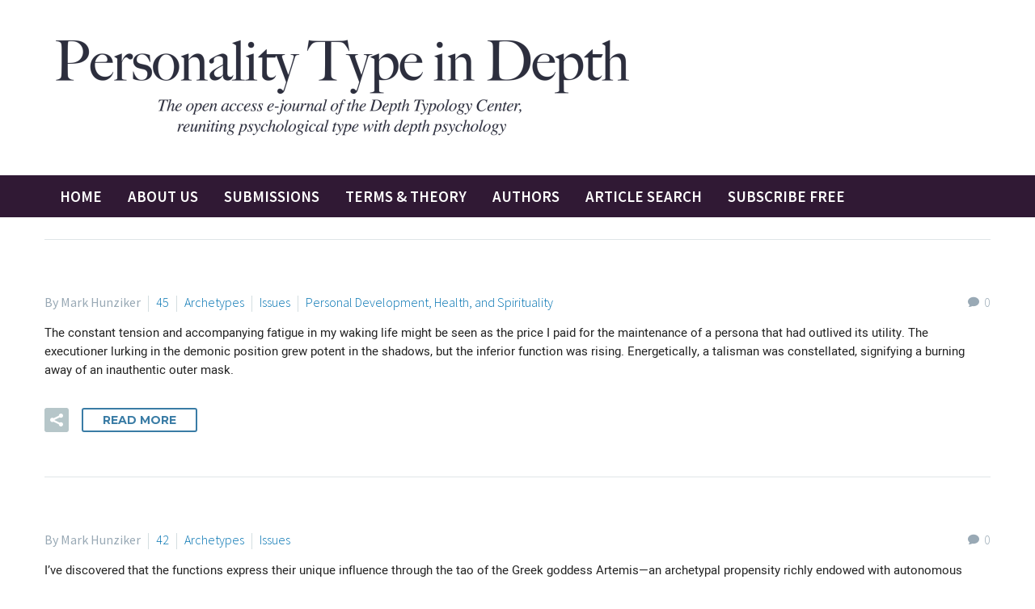

--- FILE ---
content_type: text/html; charset=UTF-8
request_url: https://typeindepth.org/tag/auxiliary/
body_size: 26609
content:
<!DOCTYPE html>
<!--[if IE 7]>
<html class="ie ie7" lang="en-US" xmlns:og="https://ogp.me/ns#" xmlns:fb="https://ogp.me/ns/fb#">
<![endif]-->
<!--[if IE 8]>
<html class="ie ie8" lang="en-US" xmlns:og="https://ogp.me/ns#" xmlns:fb="https://ogp.me/ns/fb#">
<![endif]-->
<!--[if !(IE 7) | !(IE 8) ]><!-->
<html lang="en-US" xmlns:og="https://ogp.me/ns#" xmlns:fb="https://ogp.me/ns/fb#">
<!--<![endif]-->
<head>
	<meta charset="UTF-8">
	<meta name="viewport" content="width=device-width, initial-scale=1.0" />
	<link rel="profile" href="https://gmpg.org/xfn/11">
	<link rel="pingback" href="https://typeindepth.org/xmlrpc.php">
	<style>.tgpli-background-inited { background-image: none !important; }img[data-tgpli-image-inited] { display:none !important;visibility:hidden !important; }</style>		<script type="text/javascript">
			window.tgpLazyItemsOptions = {
				visibilityOffset: 300,
				desktopEnable: true,
				mobileEnable: false			};
			window.tgpQueue = {
				nodes: [],
				add: function(id, data) {
					data = data || {};
					if (window.tgpLazyItems !== undefined) {
						if (this.nodes.length > 0) {
							window.tgpLazyItems.addNodes(this.flushNodes());
						}
						window.tgpLazyItems.addNode({
							node: document.getElementById(id),
							data: data
						});
					} else {
						this.nodes.push({
							node: document.getElementById(id),
							data: data
						});
					}
				},
				flushNodes: function() {
					return this.nodes.splice(0, this.nodes.length);
				}
			};
		</script>
		<script type="text/javascript" async src="https://typeindepth.org/wp-content/themes/thegem/js/thegem-pagespeed-lazy-items.js"></script><title>auxiliary &#8211; Personality Type in Depth</title>
<meta name='robots' content='max-image-preview:large' />
<link rel='dns-prefetch' href='//www.googletagmanager.com' />
<link rel='dns-prefetch' href='//fonts.googleapis.com' />
<link rel="alternate" type="application/rss+xml" title="Personality Type in Depth &raquo; Feed" href="https://typeindepth.org/feed/" />
<link rel="alternate" type="application/rss+xml" title="Personality Type in Depth &raquo; Comments Feed" href="https://typeindepth.org/comments/feed/" />
<link rel="alternate" type="application/rss+xml" title="Personality Type in Depth &raquo; auxiliary Tag Feed" href="https://typeindepth.org/tag/auxiliary/feed/" />
<style id='wp-img-auto-sizes-contain-inline-css' type='text/css'>
img:is([sizes=auto i],[sizes^="auto," i]){contain-intrinsic-size:3000px 1500px}
/*# sourceURL=wp-img-auto-sizes-contain-inline-css */
</style>
<link rel='stylesheet' id='thegem-preloader-css' href='https://typeindepth.org/wp-content/themes/thegem/css/thegem-preloader.css?ver=5.11.1' type='text/css' media='all' />
<style id='thegem-preloader-inline-css' type='text/css'>

		body:not(.compose-mode) .gem-icon-style-gradient span,
		body:not(.compose-mode) .gem-icon .gem-icon-half-1,
		body:not(.compose-mode) .gem-icon .gem-icon-half-2 {
			opacity: 0 !important;
			}
/*# sourceURL=thegem-preloader-inline-css */
</style>
<link rel='stylesheet' id='thegem-reset-css' href='https://typeindepth.org/wp-content/themes/thegem/css/thegem-reset.css?ver=5.11.1' type='text/css' media='all' />
<link rel='stylesheet' id='thegem-grid-css' href='https://typeindepth.org/wp-content/themes/thegem/css/thegem-grid.css?ver=5.11.1' type='text/css' media='all' />
<link rel='stylesheet' id='thegem-custom-header-css' href='https://typeindepth.org/wp-content/themes/thegem/css/thegem-custom-header.css?ver=5.11.1' type='text/css' media='all' />
<link rel='stylesheet' id='thegem-style-css' href='https://typeindepth.org/wp-content/themes/thegem/style.css?ver=5.11.1' type='text/css' media='all' />
<link rel='stylesheet' id='thegem-child-style-css' href='https://typeindepth.org/wp-content/themes/thegem-child/style.css?ver=5.11.1' type='text/css' media='all' />
<link rel='stylesheet' id='thegem-widgets-css' href='https://typeindepth.org/wp-content/themes/thegem/css/thegem-widgets.css?ver=5.11.1' type='text/css' media='all' />
<link rel='stylesheet' id='thegem-new-css-css' href='https://typeindepth.org/wp-content/themes/thegem/css/thegem-new-css.css?ver=5.11.1' type='text/css' media='all' />
<link rel='stylesheet' id='perevazka-css-css-css' href='https://typeindepth.org/wp-content/themes/thegem/css/thegem-perevazka-css.css?ver=5.11.1' type='text/css' media='all' />
<link rel='stylesheet' id='thegem-google-fonts-css' href='//fonts.googleapis.com/css?family=Source+Sans+Pro%3A200%2C200italic%2C300%2C300italic%2C400%2C400italic%2C600%2C600italic%2C700%2C700italic%2C900%2C900italic%7CMontserrat%3A100%2C200%2C300%2C400%2C500%2C600%2C700%2C800%2C900%2C100italic%2C200italic%2C300italic%2C400italic%2C500italic%2C600italic%2C700italic%2C800italic%2C900italic&#038;subset=cyrillic%2Ccyrillic-ext%2Cgreek%2Cgreek-ext%2Clatin%2Clatin-ext%2Cvietnamese&#038;ver=6.9' type='text/css' media='all' />
<link rel='stylesheet' id='thegem-custom-css' href='https://typeindepth.org/wp-content/uploads/thegem/css/custom-7yhqu68A.css?ver=5.11.1' type='text/css' media='all' />
<style id='thegem-custom-inline-css' type='text/css'>
.vc_custom_1666628747892{padding-top: 19px !important;padding-bottom: 19px !important;padding-left: 17px !important;background-color: #ffffff !important;}.vc_custom_1666709959120{padding-top: 13px !important;padding-bottom: 13px !important;background-color: #301934 !important;}.vc_custom_1666629010304{margin-left: 14px !important;}
.vc_custom_1590498707140{margin-bottom: 0px !important;background-color: #2c2e3d !important;}.vc_custom_1582196601961{padding-top: 0px !important;}
#page-title {background-color: #333144FF;padding-top: 180px;padding-bottom: 80px;}#page-title h1,#page-title .title-rich-content {color: #FFFFFFFF;}.page-title-excerpt {color: #FFFFFFFF;margin-top: 18px;}#page-title .page-title-title {margin-top: 0px;}#page-title .page-title-title .styled-subtitle.light,#page-title .page-title-excerpt .styled-subtitle.light{ font-family: var(--thegem-to-light-title-font-family); font-style: normal; font-weight: normal;}#page-title .page-title-title .title-main-menu,#page-title .page-title-excerpt .title-main-menu{ font-family: var(--thegem-to-menu-font-family); font-style: var(--thegem-to-menu-font-style); font-weight: var(--thegem-to-menu-font-weight); text-transform: var(--thegem-to-menu-text-transform); font-size: var(--thegem-to-menu-font-size); line-height: var(--thegem-to-menu-line-height); letter-spacing: var(--thegem-to-menu-letter-spacing, 0);}#page-title .page-title-title .title-main-menu.light,#page-title .page-title-excerpt .title-main-menu.light{ font-family: var(--thegem-to-light-title-font-family); font-style: normal; font-weight: normal;}#page-title .page-title-title .title-body,#page-title .page-title-excerpt .title-body{ font-family: var(--thegem-to-body-font-family); font-style: var(--thegem-to-body-font-style); font-weight: var(--thegem-to-body-font-weight); text-transform: var(--thegem-to-body-text-transform, none); font-size: var(--thegem-to-body-font-size); line-height: var(--thegem-to-body-line-height); letter-spacing: var(--thegem-to-body-letter-spacing);}#page-title .page-title-title .title-body.light,#page-title .page-title-excerpt .title-body.light{ font-family: var(--thegem-to-light-title-font-family); font-style: normal; font-weight: normal;}#page-title .page-title-title .title-tiny-body,#page-title .page-title-excerpt .title-tiny-body{ font-family: var(--thegem-to-body-tiny-font-family); font-style: var(--thegem-to-body-tiny-font-style); font-weight: var(--thegem-to-body-tiny-font-weight); text-transform: var(--thegem-to-body-tiny-text-transform, none); font-size: var(--thegem-to-body-tiny-font-size); line-height: var(--thegem-to-body-tiny-line-height); letter-spacing: var(--thegem-to-body-tiny-letter-spacing);}#page-title .page-title-title .title-tiny-body.light,#page-title .page-title-excerpt .title-tiny-body.light{ font-family: var(--thegem-to-light-title-font-family); font-style: normal; font-weight: normal;}.page-title-inner,body .breadcrumbs{padding-left: 0px;padding-right: 0px;}body .breadcrumbs,body .breadcrumbs a,body .bc-devider:before {color: #FFFFFFFF;}body .breadcrumbs .current {	color: #E7FF89FF;	border-bottom: 3px solid #E7FF89FF;}body .breadcrumbs a:hover {	color: #E7FF89FF;}body .page-title-block .breadcrumbs-container{	text-align: center;}.page-breadcrumbs{	position: relative;	display: flex;	width: 100%;	align-items: center;	min-height: 70px;	z-index: 1;}.fullwidth-content > .page-breadcrumbs {	padding-left: 21px;	padding-right: 21px;}.page-breadcrumbs.page-breadcrumbs--left{	justify-content: flex-start;	text-align: left;}.page-breadcrumbs.page-breadcrumbs--center{	justify-content: center;	text-align: center;}.page-breadcrumbs.page-breadcrumbs--right{	justify-content: flex-end;	text-align: right;}.page-breadcrumbs ul{	display: flex;	flex-wrap: wrap;	padding: 0;	margin: 0;	list-style-type: none;}.page-breadcrumbs ul li{	position: relative;}.page-breadcrumbs ul li:not(:last-child){	padding-right: 20px;	margin-right: 5px;}.page-breadcrumbs ul li:not(:last-child):after{	font-family: 'thegem-icons';	content: '\e601';	position: absolute;	right: 0;	top: 50%;	transform: translateY(-50%);	line-height: 1;}.page-breadcrumbs ul li a,.page-breadcrumbs ul li:not(:last-child):after{	color: #99A9B5FF;}.page-breadcrumbs ul li{	color: #3C3950FF;}.page-breadcrumbs ul li a:hover{	color: #3C3950FF;}.block-content {padding-top: 4px;}.block-content:last-of-type {padding-bottom: 110px;}.gem-slideshow,.slideshow-preloader {}#top-area {	display: none;}.header-background:before {	opacity: 1;}:root {	--header-builder-light-color: #FFFFFF;}@media (max-width: 991px) {#page-title {padding-top: 80px;padding-bottom: 80px;}.page-title-inner, body .breadcrumbs{padding-left: 0px;padding-right: 0px;}.page-title-excerpt {margin-top: 18px;}#page-title .page-title-title {margin-top: 0px;}.block-content {}.block-content:last-of-type {}#top-area {	display: block;}}@media (max-width: 767px) {#page-title {padding-top: 80px;padding-bottom: 80px;}.page-title-inner,body .breadcrumbs{padding-left: 0px;padding-right: 0px;}.page-title-excerpt {margin-top: 18px;}#page-title .page-title-title {margin-top: 0px;}.block-content {}.block-content:last-of-type {}#top-area {	display: none;}}
/*# sourceURL=thegem-custom-inline-css */
</style>
<link rel='stylesheet' id='js_composer_front-css' href='https://typeindepth.org/wp-content/plugins/js_composer/assets/css/js_composer.min.css?ver=8.7.2' type='text/css' media='all' />
<link rel='stylesheet' id='thegem_js_composer_front-css' href='https://typeindepth.org/wp-content/themes/thegem/css/thegem-js_composer_columns.css?ver=5.11.1' type='text/css' media='all' />
<link rel='stylesheet' id='thegem-additional-blog-1-css' href='https://typeindepth.org/wp-content/themes/thegem/css/thegem-additional-blog-1.css?ver=5.11.1' type='text/css' media='all' />
<link rel='stylesheet' id='thegem-te-logo-css' href='https://typeindepth.org/wp-content/plugins/thegem-elements/inc/templates/elements/logo/css/logo.css?ver=6.9' type='text/css' media='all' />
<link rel='stylesheet' id='thegem-te-menu-css' href='https://typeindepth.org/wp-content/plugins/thegem-elements/inc/templates/elements/menu/css/menu.css?ver=6.9' type='text/css' media='all' />
<link rel='stylesheet' id='thegem-te-menu-default-css' href='https://typeindepth.org/wp-content/plugins/thegem-elements/inc/templates/elements/menu/css/menu-default.css?ver=6.9' type='text/css' media='all' />
<link rel='stylesheet' id='thegem-te-menu-mobile-default-css' href='https://typeindepth.org/wp-content/plugins/thegem-elements/inc/templates/elements/menu/css/menu-mobile-default.css?ver=6.9' type='text/css' media='all' />
<link rel='stylesheet' id='icons-thegem-header-css' href='https://typeindepth.org/wp-content/themes/thegem/css/icons-thegem-header.css?ver=5.11.1' type='text/css' media='all' />
<link rel='stylesheet' id='thegem-te-icon-css' href='https://typeindepth.org/wp-content/plugins/thegem-elements/inc/templates/elements/icon/css/icon.css?ver=6.9' type='text/css' media='all' />
<link rel='stylesheet' id='jquery-fancybox-css' href='https://typeindepth.org/wp-content/themes/thegem/js/fancyBox/jquery.fancybox.min.css?ver=5.11.1' type='text/css' media='all' />
<link rel='stylesheet' id='thegem-vc_elements-css' href='https://typeindepth.org/wp-content/themes/thegem/css/thegem-vc_elements.css?ver=5.11.1' type='text/css' media='all' />
<style id='wp-emoji-styles-inline-css' type='text/css'>

	img.wp-smiley, img.emoji {
		display: inline !important;
		border: none !important;
		box-shadow: none !important;
		height: 1em !important;
		width: 1em !important;
		margin: 0 0.07em !important;
		vertical-align: -0.1em !important;
		background: none !important;
		padding: 0 !important;
	}
/*# sourceURL=wp-emoji-styles-inline-css */
</style>
<link rel='stylesheet' id='wp-block-library-css' href='https://typeindepth.org/wp-includes/css/dist/block-library/style.min.css?ver=6.9' type='text/css' media='all' />
<style id='global-styles-inline-css' type='text/css'>
:root{--wp--preset--aspect-ratio--square: 1;--wp--preset--aspect-ratio--4-3: 4/3;--wp--preset--aspect-ratio--3-4: 3/4;--wp--preset--aspect-ratio--3-2: 3/2;--wp--preset--aspect-ratio--2-3: 2/3;--wp--preset--aspect-ratio--16-9: 16/9;--wp--preset--aspect-ratio--9-16: 9/16;--wp--preset--color--black: #000000;--wp--preset--color--cyan-bluish-gray: #abb8c3;--wp--preset--color--white: #ffffff;--wp--preset--color--pale-pink: #f78da7;--wp--preset--color--vivid-red: #cf2e2e;--wp--preset--color--luminous-vivid-orange: #ff6900;--wp--preset--color--luminous-vivid-amber: #fcb900;--wp--preset--color--light-green-cyan: #7bdcb5;--wp--preset--color--vivid-green-cyan: #00d084;--wp--preset--color--pale-cyan-blue: #8ed1fc;--wp--preset--color--vivid-cyan-blue: #0693e3;--wp--preset--color--vivid-purple: #9b51e0;--wp--preset--gradient--vivid-cyan-blue-to-vivid-purple: linear-gradient(135deg,rgb(6,147,227) 0%,rgb(155,81,224) 100%);--wp--preset--gradient--light-green-cyan-to-vivid-green-cyan: linear-gradient(135deg,rgb(122,220,180) 0%,rgb(0,208,130) 100%);--wp--preset--gradient--luminous-vivid-amber-to-luminous-vivid-orange: linear-gradient(135deg,rgb(252,185,0) 0%,rgb(255,105,0) 100%);--wp--preset--gradient--luminous-vivid-orange-to-vivid-red: linear-gradient(135deg,rgb(255,105,0) 0%,rgb(207,46,46) 100%);--wp--preset--gradient--very-light-gray-to-cyan-bluish-gray: linear-gradient(135deg,rgb(238,238,238) 0%,rgb(169,184,195) 100%);--wp--preset--gradient--cool-to-warm-spectrum: linear-gradient(135deg,rgb(74,234,220) 0%,rgb(151,120,209) 20%,rgb(207,42,186) 40%,rgb(238,44,130) 60%,rgb(251,105,98) 80%,rgb(254,248,76) 100%);--wp--preset--gradient--blush-light-purple: linear-gradient(135deg,rgb(255,206,236) 0%,rgb(152,150,240) 100%);--wp--preset--gradient--blush-bordeaux: linear-gradient(135deg,rgb(254,205,165) 0%,rgb(254,45,45) 50%,rgb(107,0,62) 100%);--wp--preset--gradient--luminous-dusk: linear-gradient(135deg,rgb(255,203,112) 0%,rgb(199,81,192) 50%,rgb(65,88,208) 100%);--wp--preset--gradient--pale-ocean: linear-gradient(135deg,rgb(255,245,203) 0%,rgb(182,227,212) 50%,rgb(51,167,181) 100%);--wp--preset--gradient--electric-grass: linear-gradient(135deg,rgb(202,248,128) 0%,rgb(113,206,126) 100%);--wp--preset--gradient--midnight: linear-gradient(135deg,rgb(2,3,129) 0%,rgb(40,116,252) 100%);--wp--preset--font-size--small: 13px;--wp--preset--font-size--medium: 20px;--wp--preset--font-size--large: 36px;--wp--preset--font-size--x-large: 42px;--wp--preset--spacing--20: 0.44rem;--wp--preset--spacing--30: 0.67rem;--wp--preset--spacing--40: 1rem;--wp--preset--spacing--50: 1.5rem;--wp--preset--spacing--60: 2.25rem;--wp--preset--spacing--70: 3.38rem;--wp--preset--spacing--80: 5.06rem;--wp--preset--shadow--natural: 6px 6px 9px rgba(0, 0, 0, 0.2);--wp--preset--shadow--deep: 12px 12px 50px rgba(0, 0, 0, 0.4);--wp--preset--shadow--sharp: 6px 6px 0px rgba(0, 0, 0, 0.2);--wp--preset--shadow--outlined: 6px 6px 0px -3px rgb(255, 255, 255), 6px 6px rgb(0, 0, 0);--wp--preset--shadow--crisp: 6px 6px 0px rgb(0, 0, 0);}:where(.is-layout-flex){gap: 0.5em;}:where(.is-layout-grid){gap: 0.5em;}body .is-layout-flex{display: flex;}.is-layout-flex{flex-wrap: wrap;align-items: center;}.is-layout-flex > :is(*, div){margin: 0;}body .is-layout-grid{display: grid;}.is-layout-grid > :is(*, div){margin: 0;}:where(.wp-block-columns.is-layout-flex){gap: 2em;}:where(.wp-block-columns.is-layout-grid){gap: 2em;}:where(.wp-block-post-template.is-layout-flex){gap: 1.25em;}:where(.wp-block-post-template.is-layout-grid){gap: 1.25em;}.has-black-color{color: var(--wp--preset--color--black) !important;}.has-cyan-bluish-gray-color{color: var(--wp--preset--color--cyan-bluish-gray) !important;}.has-white-color{color: var(--wp--preset--color--white) !important;}.has-pale-pink-color{color: var(--wp--preset--color--pale-pink) !important;}.has-vivid-red-color{color: var(--wp--preset--color--vivid-red) !important;}.has-luminous-vivid-orange-color{color: var(--wp--preset--color--luminous-vivid-orange) !important;}.has-luminous-vivid-amber-color{color: var(--wp--preset--color--luminous-vivid-amber) !important;}.has-light-green-cyan-color{color: var(--wp--preset--color--light-green-cyan) !important;}.has-vivid-green-cyan-color{color: var(--wp--preset--color--vivid-green-cyan) !important;}.has-pale-cyan-blue-color{color: var(--wp--preset--color--pale-cyan-blue) !important;}.has-vivid-cyan-blue-color{color: var(--wp--preset--color--vivid-cyan-blue) !important;}.has-vivid-purple-color{color: var(--wp--preset--color--vivid-purple) !important;}.has-black-background-color{background-color: var(--wp--preset--color--black) !important;}.has-cyan-bluish-gray-background-color{background-color: var(--wp--preset--color--cyan-bluish-gray) !important;}.has-white-background-color{background-color: var(--wp--preset--color--white) !important;}.has-pale-pink-background-color{background-color: var(--wp--preset--color--pale-pink) !important;}.has-vivid-red-background-color{background-color: var(--wp--preset--color--vivid-red) !important;}.has-luminous-vivid-orange-background-color{background-color: var(--wp--preset--color--luminous-vivid-orange) !important;}.has-luminous-vivid-amber-background-color{background-color: var(--wp--preset--color--luminous-vivid-amber) !important;}.has-light-green-cyan-background-color{background-color: var(--wp--preset--color--light-green-cyan) !important;}.has-vivid-green-cyan-background-color{background-color: var(--wp--preset--color--vivid-green-cyan) !important;}.has-pale-cyan-blue-background-color{background-color: var(--wp--preset--color--pale-cyan-blue) !important;}.has-vivid-cyan-blue-background-color{background-color: var(--wp--preset--color--vivid-cyan-blue) !important;}.has-vivid-purple-background-color{background-color: var(--wp--preset--color--vivid-purple) !important;}.has-black-border-color{border-color: var(--wp--preset--color--black) !important;}.has-cyan-bluish-gray-border-color{border-color: var(--wp--preset--color--cyan-bluish-gray) !important;}.has-white-border-color{border-color: var(--wp--preset--color--white) !important;}.has-pale-pink-border-color{border-color: var(--wp--preset--color--pale-pink) !important;}.has-vivid-red-border-color{border-color: var(--wp--preset--color--vivid-red) !important;}.has-luminous-vivid-orange-border-color{border-color: var(--wp--preset--color--luminous-vivid-orange) !important;}.has-luminous-vivid-amber-border-color{border-color: var(--wp--preset--color--luminous-vivid-amber) !important;}.has-light-green-cyan-border-color{border-color: var(--wp--preset--color--light-green-cyan) !important;}.has-vivid-green-cyan-border-color{border-color: var(--wp--preset--color--vivid-green-cyan) !important;}.has-pale-cyan-blue-border-color{border-color: var(--wp--preset--color--pale-cyan-blue) !important;}.has-vivid-cyan-blue-border-color{border-color: var(--wp--preset--color--vivid-cyan-blue) !important;}.has-vivid-purple-border-color{border-color: var(--wp--preset--color--vivid-purple) !important;}.has-vivid-cyan-blue-to-vivid-purple-gradient-background{background: var(--wp--preset--gradient--vivid-cyan-blue-to-vivid-purple) !important;}.has-light-green-cyan-to-vivid-green-cyan-gradient-background{background: var(--wp--preset--gradient--light-green-cyan-to-vivid-green-cyan) !important;}.has-luminous-vivid-amber-to-luminous-vivid-orange-gradient-background{background: var(--wp--preset--gradient--luminous-vivid-amber-to-luminous-vivid-orange) !important;}.has-luminous-vivid-orange-to-vivid-red-gradient-background{background: var(--wp--preset--gradient--luminous-vivid-orange-to-vivid-red) !important;}.has-very-light-gray-to-cyan-bluish-gray-gradient-background{background: var(--wp--preset--gradient--very-light-gray-to-cyan-bluish-gray) !important;}.has-cool-to-warm-spectrum-gradient-background{background: var(--wp--preset--gradient--cool-to-warm-spectrum) !important;}.has-blush-light-purple-gradient-background{background: var(--wp--preset--gradient--blush-light-purple) !important;}.has-blush-bordeaux-gradient-background{background: var(--wp--preset--gradient--blush-bordeaux) !important;}.has-luminous-dusk-gradient-background{background: var(--wp--preset--gradient--luminous-dusk) !important;}.has-pale-ocean-gradient-background{background: var(--wp--preset--gradient--pale-ocean) !important;}.has-electric-grass-gradient-background{background: var(--wp--preset--gradient--electric-grass) !important;}.has-midnight-gradient-background{background: var(--wp--preset--gradient--midnight) !important;}.has-small-font-size{font-size: var(--wp--preset--font-size--small) !important;}.has-medium-font-size{font-size: var(--wp--preset--font-size--medium) !important;}.has-large-font-size{font-size: var(--wp--preset--font-size--large) !important;}.has-x-large-font-size{font-size: var(--wp--preset--font-size--x-large) !important;}
/*# sourceURL=global-styles-inline-css */
</style>

<style id='classic-theme-styles-inline-css' type='text/css'>
/*! This file is auto-generated */
.wp-block-button__link{color:#fff;background-color:#32373c;border-radius:9999px;box-shadow:none;text-decoration:none;padding:calc(.667em + 2px) calc(1.333em + 2px);font-size:1.125em}.wp-block-file__button{background:#32373c;color:#fff;text-decoration:none}
/*# sourceURL=/wp-includes/css/classic-themes.min.css */
</style>
<link rel='stylesheet' id='mediaelement-css' href='https://typeindepth.org/wp-includes/js/mediaelement/mediaelementplayer-legacy.min.css?ver=4.2.17' type='text/css' media='all' />
<link rel='stylesheet' id='wp-mediaelement-css' href='https://typeindepth.org/wp-content/themes/thegem/css/wp-mediaelement.css?ver=5.11.1' type='text/css' media='all' />
<link rel='stylesheet' id='view_editor_gutenberg_frontend_assets-css' href='https://typeindepth.org/wp-content/plugins/wp-views/public/css/views-frontend.css?ver=3.6.21' type='text/css' media='all' />
<style id='view_editor_gutenberg_frontend_assets-inline-css' type='text/css'>
.wpv-sort-list-dropdown.wpv-sort-list-dropdown-style-default > span.wpv-sort-list,.wpv-sort-list-dropdown.wpv-sort-list-dropdown-style-default .wpv-sort-list-item {border-color: #cdcdcd;}.wpv-sort-list-dropdown.wpv-sort-list-dropdown-style-default .wpv-sort-list-item a {color: #444;background-color: #fff;}.wpv-sort-list-dropdown.wpv-sort-list-dropdown-style-default a:hover,.wpv-sort-list-dropdown.wpv-sort-list-dropdown-style-default a:focus {color: #000;background-color: #eee;}.wpv-sort-list-dropdown.wpv-sort-list-dropdown-style-default .wpv-sort-list-item.wpv-sort-list-current a {color: #000;background-color: #eee;}
.wpv-sort-list-dropdown.wpv-sort-list-dropdown-style-default > span.wpv-sort-list,.wpv-sort-list-dropdown.wpv-sort-list-dropdown-style-default .wpv-sort-list-item {border-color: #cdcdcd;}.wpv-sort-list-dropdown.wpv-sort-list-dropdown-style-default .wpv-sort-list-item a {color: #444;background-color: #fff;}.wpv-sort-list-dropdown.wpv-sort-list-dropdown-style-default a:hover,.wpv-sort-list-dropdown.wpv-sort-list-dropdown-style-default a:focus {color: #000;background-color: #eee;}.wpv-sort-list-dropdown.wpv-sort-list-dropdown-style-default .wpv-sort-list-item.wpv-sort-list-current a {color: #000;background-color: #eee;}.wpv-sort-list-dropdown.wpv-sort-list-dropdown-style-grey > span.wpv-sort-list,.wpv-sort-list-dropdown.wpv-sort-list-dropdown-style-grey .wpv-sort-list-item {border-color: #cdcdcd;}.wpv-sort-list-dropdown.wpv-sort-list-dropdown-style-grey .wpv-sort-list-item a {color: #444;background-color: #eeeeee;}.wpv-sort-list-dropdown.wpv-sort-list-dropdown-style-grey a:hover,.wpv-sort-list-dropdown.wpv-sort-list-dropdown-style-grey a:focus {color: #000;background-color: #e5e5e5;}.wpv-sort-list-dropdown.wpv-sort-list-dropdown-style-grey .wpv-sort-list-item.wpv-sort-list-current a {color: #000;background-color: #e5e5e5;}
.wpv-sort-list-dropdown.wpv-sort-list-dropdown-style-default > span.wpv-sort-list,.wpv-sort-list-dropdown.wpv-sort-list-dropdown-style-default .wpv-sort-list-item {border-color: #cdcdcd;}.wpv-sort-list-dropdown.wpv-sort-list-dropdown-style-default .wpv-sort-list-item a {color: #444;background-color: #fff;}.wpv-sort-list-dropdown.wpv-sort-list-dropdown-style-default a:hover,.wpv-sort-list-dropdown.wpv-sort-list-dropdown-style-default a:focus {color: #000;background-color: #eee;}.wpv-sort-list-dropdown.wpv-sort-list-dropdown-style-default .wpv-sort-list-item.wpv-sort-list-current a {color: #000;background-color: #eee;}.wpv-sort-list-dropdown.wpv-sort-list-dropdown-style-grey > span.wpv-sort-list,.wpv-sort-list-dropdown.wpv-sort-list-dropdown-style-grey .wpv-sort-list-item {border-color: #cdcdcd;}.wpv-sort-list-dropdown.wpv-sort-list-dropdown-style-grey .wpv-sort-list-item a {color: #444;background-color: #eeeeee;}.wpv-sort-list-dropdown.wpv-sort-list-dropdown-style-grey a:hover,.wpv-sort-list-dropdown.wpv-sort-list-dropdown-style-grey a:focus {color: #000;background-color: #e5e5e5;}.wpv-sort-list-dropdown.wpv-sort-list-dropdown-style-grey .wpv-sort-list-item.wpv-sort-list-current a {color: #000;background-color: #e5e5e5;}.wpv-sort-list-dropdown.wpv-sort-list-dropdown-style-blue > span.wpv-sort-list,.wpv-sort-list-dropdown.wpv-sort-list-dropdown-style-blue .wpv-sort-list-item {border-color: #0099cc;}.wpv-sort-list-dropdown.wpv-sort-list-dropdown-style-blue .wpv-sort-list-item a {color: #444;background-color: #cbddeb;}.wpv-sort-list-dropdown.wpv-sort-list-dropdown-style-blue a:hover,.wpv-sort-list-dropdown.wpv-sort-list-dropdown-style-blue a:focus {color: #000;background-color: #95bedd;}.wpv-sort-list-dropdown.wpv-sort-list-dropdown-style-blue .wpv-sort-list-item.wpv-sort-list-current a {color: #000;background-color: #95bedd;}
/*# sourceURL=view_editor_gutenberg_frontend_assets-inline-css */
</style>
<link rel='stylesheet' id='dashicons-css' href='https://typeindepth.org/wp-includes/css/dashicons.min.css?ver=6.9' type='text/css' media='all' />
<link rel='stylesheet' id='toolset-select2-css-css' href='https://typeindepth.org/wp-content/plugins/wp-views/vendor/toolset/toolset-common/res/lib/select2/select2.css?ver=6.9' type='text/css' media='screen' />
<script type="text/javascript">function fullHeightRow() {
			var fullHeight,
				offsetTop,
				element = document.getElementsByClassName('vc_row-o-full-height')[0];
			if (element) {
				fullHeight = window.innerHeight;
				offsetTop = window.pageYOffset + element.getBoundingClientRect().top;
				if (offsetTop < fullHeight) {
					fullHeight = 100 - offsetTop / (fullHeight / 100);
					element.style.minHeight = fullHeight + 'vh'
				}
			}
		}</script><script type="text/javascript" src="https://typeindepth.org/wp-content/plugins/cred-frontend-editor/vendor/toolset/common-es/public/toolset-common-es-frontend.js?ver=175000" id="toolset-common-es-frontend-js"></script>
<script type="text/javascript" src="https://typeindepth.org/wp-includes/js/jquery/jquery.min.js?ver=3.7.1" id="jquery-core-js"></script>
<script type="text/javascript" src="https://typeindepth.org/wp-includes/js/jquery/jquery-migrate.min.js?ver=3.4.1" id="jquery-migrate-js"></script>

<!-- Google tag (gtag.js) snippet added by Site Kit -->
<!-- Google Analytics snippet added by Site Kit -->
<script type="text/javascript" src="https://www.googletagmanager.com/gtag/js?id=GT-W6BNCBQ" id="google_gtagjs-js" async></script>
<script type="text/javascript" id="google_gtagjs-js-after">
/* <![CDATA[ */
window.dataLayer = window.dataLayer || [];function gtag(){dataLayer.push(arguments);}
gtag("set","linker",{"domains":["typeindepth.org"]});
gtag("js", new Date());
gtag("set", "developer_id.dZTNiMT", true);
gtag("config", "GT-W6BNCBQ");
//# sourceURL=google_gtagjs-js-after
/* ]]> */
</script>
<script></script><link rel="https://api.w.org/" href="https://typeindepth.org/wp-json/" /><link rel="alternate" title="JSON" type="application/json" href="https://typeindepth.org/wp-json/wp/v2/tags/141" /><link rel="EditURI" type="application/rsd+xml" title="RSD" href="https://typeindepth.org/xmlrpc.php?rsd" />
<meta name="generator" content="WordPress 6.9" />

		<!-- GA Google Analytics @ https://m0n.co/ga -->
		<script async src="https://www.googletagmanager.com/gtag/js?id=353079107"></script>
		<script>
			window.dataLayer = window.dataLayer || [];
			function gtag(){dataLayer.push(arguments);}
			gtag('js', new Date());
			gtag('config', '353079107');
		</script>

	<meta name="generator" content="Site Kit by Google 1.170.0" />		<script>
			( function() {
				window.onpageshow = function( event ) {
					// Defined window.wpforms means that a form exists on a page.
					// If so and back/forward button has been clicked,
					// force reload a page to prevent the submit button state stuck.
					if ( typeof window.wpforms !== 'undefined' && event.persisted ) {
						window.location.reload();
					}
				};
			}() );
		</script>
		 <script> window.addEventListener("load",function(){ var c={script:false,link:false}; function ls(s) { if(!['script','link'].includes(s)||c[s]){return;}c[s]=true; var d=document,f=d.getElementsByTagName(s)[0],j=d.createElement(s); if(s==='script'){j.async=true;j.src='https://typeindepth.org/wp-content/plugins/wp-views/vendor/toolset/blocks/public/js/frontend.js?v=1.6.17';}else{ j.rel='stylesheet';j.href='https://typeindepth.org/wp-content/plugins/wp-views/vendor/toolset/blocks/public/css/style.css?v=1.6.17';} f.parentNode.insertBefore(j, f); }; function ex(){ls('script');ls('link')} window.addEventListener("scroll", ex, {once: true}); if (('IntersectionObserver' in window) && ('IntersectionObserverEntry' in window) && ('intersectionRatio' in window.IntersectionObserverEntry.prototype)) { var i = 0, fb = document.querySelectorAll("[class^='tb-']"), o = new IntersectionObserver(es => { es.forEach(e => { o.unobserve(e.target); if (e.intersectionRatio > 0) { ex();o.disconnect();}else{ i++;if(fb.length>i){o.observe(fb[i])}} }) }); if (fb.length) { o.observe(fb[i]) } } }) </script>
	<noscript>
		<link rel="stylesheet" href="https://typeindepth.org/wp-content/plugins/wp-views/vendor/toolset/blocks/public/css/style.css">
	</noscript><meta name="generator" content="Powered by WPBakery Page Builder - drag and drop page builder for WordPress."/>
<link rel="icon" href="https://typeindepth.org/wp-content/uploads/2022/10/favicon.png" sizes="32x32" />
<link rel="icon" href="https://typeindepth.org/wp-content/uploads/2022/10/favicon.png" sizes="192x192" />
<link rel="apple-touch-icon" href="https://typeindepth.org/wp-content/uploads/2022/10/favicon.png" />
<meta name="msapplication-TileImage" content="https://typeindepth.org/wp-content/uploads/2022/10/favicon.png" />
<script>if(document.querySelector('[data-type="vc_custom-css"]')) {document.head.appendChild(document.querySelector('[data-type="vc_custom-css"]'));}</script>		<style type="text/css" id="wp-custom-css">
			@import url("https://use.typekit.net/pod6hmx.css");


/*BEGIN LOGO SIZE BY SCREEN*/
 
.thegem-te-logo.mobile-view .logo.desktop {
    display: inline-block;
}
.thegem-te-logo.mobile-view .logo.mobile {
    display: none;
}
@media only screen and (max-width: 971px) {
.thegem-te-logo span.logo img {
    max-width: 500px;
}
}
@media only screen and (max-width: 600px) {
.thegem-te-logo span.logo img {
    max-width: 450px!important;
}
}
@media only screen and (max-width: 500px) {
.thegem-te-logo span.logo img {
    max-width: 350px!important;
}
}

/*END LOGO SIZE BY SCREEN*/

#page-title, .socials-sharing, .post-tags-list {
	display: none;
}

.comment-reply-title{
	display: none;
}

.entry-content.post-content div#vc_row-635918d759efd {
	display: none;
}


@media only screen and (max-width: 600px) {
	.ls-fullscreen-wrapper {
		display:none;
	}
}


.post-content .post-meta {
	display: none;
}

.post-related-posts{
	display: none;
}

.entry-header{
	display: none;
}

.header-background::before {
	border-bottom: 1px solid #7EA4B0;
}

.comment-form-message{
	display: none;
}

#page.layout-boxed {
	max-width: 1260px;
	box-shadow: none;
}

.block-content {
	padding-top: 57px;
}

h1, h2, h3, h4, h5, h6{
	font-family: heebo, sans-serif;
	text-transform: none;
	font-weight: 300;
}

h1{
	margin-bottom: 19px;
}

.collaborator-name{
	margin-bottom: 9px;
}

.home-header{
	font-size: 47px;
	border-bottom: 1px solid #124E78;
	color: #124E78; 
}

.sidebar-header{
	font-size: 1.7em;
	margin-bottom: 9px;
	color: #124E78;
	margin-top: 19px;
	font-weight: 300;
}

.homepage-header{
	font-size: 20px;
	margin-bottom: 3px;
	line-height: 30px;
	font-weight: 700;
	letter-spacing: .2px;
	color: #D74E09;
}

.main{
	margin-bottom: 9px;
	color: #D74E09;
	margin-top: 19px;
}


.recent-issues {
	font-size: .9em;
	margin-bottom: 3px;
	margin-top: 9px;
	line-height: 24px;
	font-weight: 500;
	letter-spacing: 0;
	color: #004953;
}


.most-recent-header{
	font-size: 1.2em;
	margin-bottom: 3px;
	margin-top: 19px;
	line-height: 1em;
	font-weight: 500;
	letter-spacing: 0;
	color: #01796f;
}

.search-tip-header{
	font-size: 1.3em;
	margin-bottom: 13px;
	margin-top: 19px;
	line-height: 1em;
	font-weight: 500;
	letter-spacing: 0;
	color: #5b342e;
}

.pubdata{
	font-size: .8em;
	letter-spacing: .5px;
	font-weight: 300;
	line-height: 1em;
	margin-top: 7px;
	margin-bottom: 5px;
}

.tiny{
	font-size: 13px;
	9px	font-weight: 400;
	line-height: 18px;
	margin-top: 7px;
	margin-bottom: 5px;
}

.selector-font {
    font-weight: 700!important;
    letter-spacing: 1px!important;
    font-size: 1.1em!important;
    margin-top: 19px;
    margin-bottom: 19px!important;
    line-height: 1.2em!important;
    color: #3C3950!important;
}

.issue{
	font-size: 14px;
	line-height: 20px;
	color: #124e78;
	font-weight: 800;
	margin-bottom: 5px;
}

.image-randomizer{
	font-weight: 400;
	letter-spacing: .5px;
	font-size: 1em;
	margin-top: 19px;
	margin-bottom: 9px;
	line-height: 1em;
	color: #242424;
	padding-left: 5px;
	border-left: 5px solid #FFA500;
}

.article-header{
	font-size: 39px;
	margin-bottom: 0;
	line-height: 42px;
}

.tagline{
	font-size: 25px;
	margin-bottom: 9px;
	margin-top: 0;
}


.article-sub-header{
	letter-spacing: 0;
	font-size: 30px;
	margin-top: 7px;
	margin-bottom: 0;
	font-weight: 300;
}

.article-sub-sub-ul{
	text-decoration: underline;
	margin-bottom: 9px;
	font-size: 20px; 
}

.references{
	font-weight: 500;
	font-size: 20px;
	margin-bottom: 9px
}

p {
	color: #242424;
	font-family: heebo, sans-serif;
}

.intro-home{
	font-size: 19px;
	color: #30343F;
	letter-spacing: 1px;
	font-weight: 400;
	line-height: 29px
}

a{
	color: #0072b1;
	font-weight: 300;
}

a:hover{
	color: #0072b1;
}

.homepage-blurb{
	margin-top: 13px;
	font-size: 15px;
	line-height: 23px;

}


.biblio{
	text-indent: -41px;
	margin-left: 41px;
}

.article{
	font-size: 1.1em;
	font-weight: 300;
}

span.article-poem {
	display: inline-block;
	padding-left: 19px;
	font-size: 17px;
	letter-spacing: .5px;
	line-height: 24px;
	font-weight: 300;

}

.article-block{
	color: #242424;
	font-family: heebo, sans-serif;
	font-weight: 300;
	font-size: 1.1em;
	padding-left: 39px;
}


/* ORIGINAL ARTICLE BLOCK------
 .article-block{
	font-weight: 500;
	font-size: 17px;
	background-color: rgba(217, 220, 214, .3);
	border-radius: 5px;
	border-left: 3px solid #800000;
	color: #16425B;
	padding: 39px;
	margin: 29px 0 29px 0;
}
----- END

*/

.author_bio{
	font-size: 1.1em;
	line-height: ;
	font-weight: 300;
	margin-bottom: 29px;
}

.author-name{
	margin-top: 0;
	margin-bottom: 5px;
	font-size: 1.3em;
	line-height: 1.4em;
	font-weight: 300;
}

.small{
	font-size: 15px;
	font-weight: 600;
	margin-bottom: 28px;
}

.article-border{
	margin-top: 39px;
	border-color: #242424;
}

.wpv-loop{
	margin-left: 0;
	font-size: 18px;
} 

.gem-button.gem-button-style-outline {
	border-color: #3A7CA5;
	color: #3A7CA5;
}

.gem-button.gem-button-style-outline:hover {
	background-color: #3A7CA5;
}

.comment-form .form-submit .gem-button.submit{
	background-color: #3A7CA5;
}

.comment-form .form-submit .gem-button.submit:hover{
	background-color: #FFA800;
}

.blog-style-masonry .post-meta-author {
	display: none;
}

/*START TEMPLATE ARTICLE TWO STYLES*/


.blog-post-image, .post-featured-content, .entry-title{
	display: none;	
}

.related-element-info-excerpt{
	display: none;
}

.post-author-block{
	display: none;
}

.post-related-posts h2:before{
	color: #800000;
}

.comments-title::before{
	color: #800000;
}

.comment-author .avatar{
	display: none;
}

.comments-title, .comment-reply-title {
	font-family: heebo, sans-serif;
	text-transform: none;
}

h2 .light{
	font-family: heebo, sans-serif;
	font-weight: 400;
	font-size: 23px;
}

.comment-reply-title::before{
	color: #800000;
}

h3.comment-reply-title{
	font-family: heebo, sans-serif;
	font-weight: 300;
	font-size: 36px;
	text-transform: none;
	letter-spacing: 1.8px;
}

h3 .light{
	font-family: heebo, sans-serif;
	font-weight: 300;
	font-size: 36px;
	text-transform: none;
	letter-spacing: 1.8px;
}

.post-tags-list a {
	background-color: #26867c;
	color: #FFFFFF;
}

.post-tags-list a:hover {
	background-color: #800000;
	color: #FFFFFF;
}

.related-element-info-conteiner a{
	color: #800000;
}

.related-element-info-conteiner a:hover{
	color: #26867c;
}

@media only screen and (min-width: 601px) {
	.large-screen-topmargin {
		margin-top: 310px;
	}
}

@media only screen and (max-width: 600px) {
	.large-screen-topmargin {
		margin-top: 31px;
	}
}


/*END TEMPLATE ARTICLE TWO STYLES*/

/*START SIDEBAR STYLES*/
.wp-block-latest-comments{
	padding-left: 0;
}
h2.sidebar{
	font-family: heebo, sans-serif;
	margin-top: 0;
	margin-bottom: 5px;
	font-size: 23px;
	font-weight: 400;
}

.wp-block-search__label{
	margin-top: 0;
	font-size: 23px;
	font-weight: 400;
	color: #242424;
	font-family: heebo, sans-serif;
}

ol.wp-block-latest-comments{
	font-size: 17px;
	font-weight: 400;
	color: #242424;
	font-family: heebo, sans-serif;
}
/*END SIDEBAR STYLES*/


/*START LIST STYLES*/

ul.person-list{
	display: block;
	margin-top: 0;
	color: #242424;
	list-style: square;
	padding-left: 19px;
}

#wp-block-search__input-1{
	margin-top: 9px;
	height: 45px;	
}

.person-list li{
	font-size: 17px;
}

/*END LIST STYLES*/



/*START ARTICLE IMAGE STYLES*/

@media only screen and (min-width: 601px) {
	.left-side.prime {
		float: left;
		width: 50%;
		padding: 7px 25px 7px 0;
	}
}

@media only screen and (max-width: 600px) {
	.left-side.prime {
		width: 100%;
		padding: 19px 0px 19px 0;
	}
}


@media only screen and (min-width: 601px) {
	.left-side {
		float: left;
		width: 30%;
		padding: 7px 13px 7px 0;
	}
}

@media only screen and (max-width: 600px) {
	.left-side {
		width: 100%;
		padding: 19px 0px 19px 0;
	}
}

@media only screen and (min-width: 601px) {
	.right-side {
		float: right;
		width: 30%;
		padding: 0px 0 7px 7px;
	}
}

@media only screen and (max-width: 600px) {
	.right-side {
		width: 100%;
		padding: 19px 0px 19px 0;
	}
}

.middle{
	padding: 0 0 19px 0;
}


/* END ARTICLE IMAGE STYLES*/

#footer-nav{
	display: none;
}






/* ARTICLES PAGE FILTERS*/

.search-filters select {
	width: 100%;
	margin-bottom:15px;
}		</style>
		<noscript><style> .wpb_animate_when_almost_visible { opacity: 1; }</style></noscript>	<link rel='stylesheet' id='thegem-blog-css' href='https://typeindepth.org/wp-content/themes/thegem/css/thegem-blog.css?ver=5.11.1' type='text/css' media='all' />
<link rel='stylesheet' id='thegem-additional-blog-css' href='https://typeindepth.org/wp-content/themes/thegem/css/thegem-additional-blog.css?ver=5.11.1' type='text/css' media='all' />
<link rel='stylesheet' id='thegem-blog-timeline-new-css' href='https://typeindepth.org/wp-content/themes/thegem/css/thegem-blog-timeline-new.css?ver=5.11.1' type='text/css' media='all' />
<link rel='stylesheet' id='thegem-lazy-loading-animations-css' href='https://typeindepth.org/wp-content/themes/thegem/css/thegem-lazy-loading-animations.css?ver=5.11.1' type='text/css' media='all' />
</head>


<body class="archive tag tag-auxiliary tag-141 wp-theme-thegem wp-child-theme-thegem-child wpb-js-composer js-comp-ver-8.7.2 vc_responsive">

	<script type="text/javascript">
		var gemSettings = {"isTouch":"","forcedLasyDisabled":"","tabletPortrait":"1","tabletLandscape":"","topAreaMobileDisable":"","parallaxDisabled":"","fillTopArea":"","themePath":"https:\/\/typeindepth.org\/wp-content\/themes\/thegem","rootUrl":"https:\/\/typeindepth.org","mobileEffectsEnabled":"","isRTL":""};
		(function() {
    function isTouchDevice() {
        return (('ontouchstart' in window) ||
            (navigator.MaxTouchPoints > 0) ||
            (navigator.msMaxTouchPoints > 0));
    }

    window.gemSettings.isTouch = isTouchDevice();

    function userAgentDetection() {
        var ua = navigator.userAgent.toLowerCase(),
        platform = navigator.platform.toLowerCase(),
        UA = ua.match(/(opera|ie|firefox|chrome|version)[\s\/:]([\w\d\.]+)?.*?(safari|version[\s\/:]([\w\d\.]+)|$)/) || [null, 'unknown', 0],
        mode = UA[1] == 'ie' && document.documentMode;

        window.gemBrowser = {
            name: (UA[1] == 'version') ? UA[3] : UA[1],
            version: UA[2],
            platform: {
                name: ua.match(/ip(?:ad|od|hone)/) ? 'ios' : (ua.match(/(?:webos|android)/) || platform.match(/mac|win|linux/) || ['other'])[0]
                }
        };
            }

    window.updateGemClientSize = function() {
        if (window.gemOptions == null || window.gemOptions == undefined) {
            window.gemOptions = {
                first: false,
                clientWidth: 0,
                clientHeight: 0,
                innerWidth: -1
            };
        }

        window.gemOptions.clientWidth = window.innerWidth || document.documentElement.clientWidth;
        if (document.body != null && !window.gemOptions.clientWidth) {
            window.gemOptions.clientWidth = document.body.clientWidth;
        }

        window.gemOptions.clientHeight = window.innerHeight || document.documentElement.clientHeight;
        if (document.body != null && !window.gemOptions.clientHeight) {
            window.gemOptions.clientHeight = document.body.clientHeight;
        }
    };

    window.updateGemInnerSize = function(width) {
        window.gemOptions.innerWidth = width != undefined ? width : (document.body != null ? document.body.clientWidth : 0);
    };

    userAgentDetection();
    window.updateGemClientSize(true);

    window.gemSettings.lasyDisabled = window.gemSettings.forcedLasyDisabled || (!window.gemSettings.mobileEffectsEnabled && (window.gemSettings.isTouch || window.gemOptions.clientWidth <= 800));
})();
		(function() {
    if (window.gemBrowser.name == 'safari') {
        try {
            var safariVersion = parseInt(window.gemBrowser.version);
        } catch(e) {
            var safariVersion = 0;
        }
        if (safariVersion >= 9) {
            window.gemSettings.parallaxDisabled = true;
            window.gemSettings.fillTopArea = true;
        }
    }
})();
		(function() {
    var fullwithData = {
        page: null,
        pageWidth: 0,
        pageOffset: {},
        fixVcRow: true,
        pagePaddingLeft: 0
    };

    function updateFullwidthData() {
        fullwithData.pageOffset = fullwithData.page.getBoundingClientRect();
        fullwithData.pageWidth = parseFloat(fullwithData.pageOffset.width);
        fullwithData.pagePaddingLeft = 0;

        if (fullwithData.page.className.indexOf('vertical-header') != -1) {
            fullwithData.pagePaddingLeft = 45;
            if (fullwithData.pageWidth >= 1600) {
                fullwithData.pagePaddingLeft = 360;
            }
            if (fullwithData.pageWidth < 980) {
                fullwithData.pagePaddingLeft = 0;
            }
        }
    }

    function gem_fix_fullwidth_position(element) {
        if (element == null) {
            return false;
        }

        if (fullwithData.page == null) {
            fullwithData.page = document.getElementById('page');
            updateFullwidthData();
        }

        /*if (fullwithData.pageWidth < 1170) {
            return false;
        }*/

        if (!fullwithData.fixVcRow) {
            return false;
        }

        if (element.previousElementSibling != null && element.previousElementSibling != undefined && element.previousElementSibling.className.indexOf('fullwidth-block') == -1) {
            var elementParentViewportOffset = element.previousElementSibling.getBoundingClientRect();
        } else {
            var elementParentViewportOffset = element.parentNode.getBoundingClientRect();
        }

        /*if (elementParentViewportOffset.top > window.gemOptions.clientHeight) {
            fullwithData.fixVcRow = false;
            return false;
        }*/

        if (element.className.indexOf('vc_row') != -1) {
            var elementMarginLeft = -21;
            var elementMarginRight = -21;
        } else {
            var elementMarginLeft = 0;
            var elementMarginRight = 0;
        }

        var offset = parseInt(fullwithData.pageOffset.left + 0.5) - parseInt((elementParentViewportOffset.left < 0 ? 0 : elementParentViewportOffset.left) + 0.5) - elementMarginLeft + fullwithData.pagePaddingLeft;
        var offsetKey = window.gemSettings.isRTL ? 'right' : 'left';

        element.style.position = 'relative';
        element.style[offsetKey] = offset + 'px';
        element.style.width = fullwithData.pageWidth - fullwithData.pagePaddingLeft + 'px';

        if (element.className.indexOf('vc_row') == -1) {
            element.setAttribute('data-fullwidth-updated', 1);
        }

        if (element.className.indexOf('vc_row') != -1 && element.className.indexOf('vc_section') == -1 && !element.hasAttribute('data-vc-stretch-content')) {
            var el_full = element.parentNode.querySelector('.vc_row-full-width-before');
            var padding = -1 * offset;
            0 > padding && (padding = 0);
            var paddingRight = fullwithData.pageWidth - padding - el_full.offsetWidth + elementMarginLeft + elementMarginRight;
            0 > paddingRight && (paddingRight = 0);
            element.style.paddingLeft = padding + 'px';
            element.style.paddingRight = paddingRight + 'px';
        }
    }

    window.gem_fix_fullwidth_position = gem_fix_fullwidth_position;

    document.addEventListener('DOMContentLoaded', function() {
        var classes = [];

        if (window.gemSettings.isTouch) {
            document.body.classList.add('thegem-touch');
        }

        if (window.gemSettings.lasyDisabled && !window.gemSettings.forcedLasyDisabled) {
            document.body.classList.add('thegem-effects-disabled');
        }
    });

    if (window.gemSettings.parallaxDisabled) {
        var head  = document.getElementsByTagName('head')[0],
            link  = document.createElement('style');
        link.rel  = 'stylesheet';
        link.type = 'text/css';
        link.innerHTML = ".fullwidth-block.fullwidth-block-parallax-fixed .fullwidth-block-background { background-attachment: scroll !important; }";
        head.appendChild(link);
    }
})();

(function() {
    setTimeout(function() {
        var preloader = document.getElementById('page-preloader');
        if (preloader != null && preloader != undefined) {
            preloader.className += ' preloader-loaded';
        }
    }, window.pagePreloaderHideTime || 1000);
})();
	</script>
	


<div id="page" class="layout-fullwidth header-style-2">

	<a href="#main" class="scroll-to-content">Skip to main content</a>

			<a href="#page" class="scroll-top-button">Scroll Top</a>
	
	
	<header id="site-header" class="site-header header-sticky header-transparent header-transparent-mobile" role="banner">
	<div class="header-wrapper"><div class="header-background">
		<div class="fullwidth-content">
			<div class="thegem-template-wrapper thegem-template-header thegem-template-3053">
									<div class="wpb-content-wrapper"><div class="vc_row-full-width-before"></div><div id="vc_row-6970c4fdad53e" data-vc-full-width="true" data-vc-full-width-init="false" class="vc_row wpb_row vc_row-fluid vc_custom_1666628747892 thegem-custom-6970c4fdad4e41914 vc_row-has-fill vc_row-o-equal-height vc_row-o-content-middle vc_row-flex"><div class="container"><div class="wpb_column vc_column_container vc_col-sm-12 vc_col-xs-12 thegem-custom-6970c4fdb428e3017" ><div class="vc_column-inner thegem-custom-inner-6970c4fdb4290 "><style>
.thegem-template-wrapper .wpb_wrapper.thegem-custom-6970c4fdb428e3017{display: flex !important;height: 100%;}.thegem-template-wrapper .wpb_wrapper.thegem-custom-6970c4fdb428e3017{flex-direction: row !important;}.thegem-template-wrapper .wpb_wrapper.thegem-custom-6970c4fdb428e3017{flex-wrap: wrap !important;}.thegem-template-wrapper .wpb_wrapper.thegem-custom-6970c4fdb428e3017{align-items: center !important;}.thegem-template-wrapper .wpb_wrapper.thegem-custom-6970c4fdb428e3017{justify-content: flex-start !important;}</style><div class="wpb_wrapper thegem-custom-6970c4fdb428e3017"><style>@media screen and (max-width: 1023px) {.thegem-te-logo.thegem-custom-6970c4fdb45143825{display: block!important;}}@media screen and (max-width: 767px) {.thegem-te-logo.thegem-custom-6970c4fdb45143825{display: block!important;}}@media screen and (max-width: 1023px) {.thegem-te-logo.thegem-custom-6970c4fdb45143825{position: relative !important;}}@media screen and (max-width: 767px) {.thegem-te-logo.thegem-custom-6970c4fdb45143825{position: relative !important;}}.thegem-te-logo.thegem-custom-6970c4fdb45143825{margin: 0; margin-right: auto; left:auto; right:auto; transform: none;}.thegem-te-logo.thegem-custom-6970c4fdb45143825{align-self: center;}.thegem-te-logo.thegem-custom-6970c4fdb45143825{padding-top: 29px !important;}.thegem-te-logo.thegem-custom-6970c4fdb45143825{padding-bottom: 29px !important;}.thegem-te-logo.thegem-custom-6970c4fdb45143825{padding-left: 5px !important;}@media screen and (max-width: 1023px) {.thegem-te-logo.thegem-custom-6970c4fdb45143825{padding-left: 5px !important;}}@media screen and (max-width: 767px) {.thegem-te-logo.thegem-custom-6970c4fdb45143825{padding-left: 5px !important;}}.thegem-te-logo.thegem-custom-6970c4fdb45143825{padding-right: 5px !important;}@media screen and (max-width: 1023px) {.thegem-te-logo.thegem-custom-6970c4fdb45143825{padding-right: 5px !important;}}@media screen and (max-width: 767px) {.thegem-te-logo.thegem-custom-6970c4fdb45143825{padding-right: 5px !important;}}</style><div class="thegem-te-logo desktop-view thegem-custom-6970c4fdb45143825" data-tablet-landscape="default" data-tablet-portrait="mobile"> <div class="site-logo"> <a href="https://typeindepth.org" target="" title="Home" aria-label="Homepage"> <span class="logo"> <span class="logo desktop"> <img src="https://typeindepth.org/wp-content/uploads/thegem/logos/logo_acb8d664ee7c7bc539a909b3f819d2e0_1x.png" srcset="https://typeindepth.org/wp-content/uploads/thegem/logos/logo_acb8d664ee7c7bc539a909b3f819d2e0_1x.png 1x,https://typeindepth.org/wp-content/uploads/thegem/logos/logo_acb8d664ee7c7bc539a909b3f819d2e0_2x.png 2x,https://typeindepth.org/wp-content/uploads/thegem/logos/logo_acb8d664ee7c7bc539a909b3f819d2e0_3x.png 3x" alt="Personality Type in Depth" style="width:709px;" class="tgp-exclude default"/> </span> <span class="logo mobile"> <img src="https://typeindepth.org/wp-content/uploads/thegem/logos/logo_c7e8c11a3ffacbd07eacdf4606c9b7d8_1x.png" srcset="https://typeindepth.org/wp-content/uploads/thegem/logos/logo_c7e8c11a3ffacbd07eacdf4606c9b7d8_1x.png 1x,https://typeindepth.org/wp-content/uploads/thegem/logos/logo_c7e8c11a3ffacbd07eacdf4606c9b7d8_2x.png 2x,https://typeindepth.org/wp-content/uploads/thegem/logos/logo_c7e8c11a3ffacbd07eacdf4606c9b7d8_3x.png 3x" alt="Personality Type in Depth" style="width:250px;" class="tgp-exclude small"/> </span> </span> </a> </div> </div> <script type="text/javascript"> (function($){ let tabletLandscapeMaxWidth = 1212, tabletLandscapeMinWidth = 980, tabletPortraitMaxWidth = 979, tabletPortraitMinWidth = 768, viewportWidth = window.innerWidth; $('.thegem-te-logo').each(function (i, el) { if ($(this).data("tablet-landscape") === 'default' && viewportWidth >= tabletLandscapeMinWidth && viewportWidth <= tabletLandscapeMaxWidth) { $(this).removeClass('mobile-view').addClass('desktop-view'); } else if ($(this).data("tablet-portrait") === 'default' && viewportWidth >= tabletPortraitMinWidth && viewportWidth <= tabletPortraitMaxWidth) { $(this).removeClass('mobile-view').addClass('desktop-view'); } else if (viewportWidth <= tabletLandscapeMaxWidth) { $(this).removeClass('desktop-view').addClass('mobile-view'); } else { $(this).removeClass('mobile-view').addClass('desktop-view'); } }); })(jQuery); </script></div></div></div></div></div><div class="vc_row-full-width vc_clearfix"></div><div class="vc_row-full-width-before"></div><div id="vc_row-6970c4fdb46dd" data-vc-full-width="true" data-vc-full-width-init="false" class="vc_row wpb_row vc_row-fluid vc_custom_1666709959120 thegem-custom-6970c4fdb46cd7655 vc_row-has-fill vc_row-o-equal-height vc_row-o-content-middle vc_row-flex"><div class="container"><style>@media screen and (max-width: 1023px) {.thegem-custom-6970c4fdb46cd7655.wpb_row {background-color: #301934 !important;}}</style><div class="wpb_column vc_column_container vc_col-sm-12 vc_col-xs-12 thegem-custom-6970c4fdb48406177" ><div class="vc_column-inner thegem-custom-inner-6970c4fdb4841 vc_custom_1666629010304"><style>
.thegem-template-wrapper .wpb_wrapper.thegem-custom-6970c4fdb48406177{display: flex !important;height: 100%;}.thegem-template-wrapper .wpb_wrapper.thegem-custom-6970c4fdb48406177{flex-direction: row !important;}.thegem-template-wrapper .wpb_wrapper.thegem-custom-6970c4fdb48406177{flex-wrap: wrap !important;}.thegem-template-wrapper .wpb_wrapper.thegem-custom-6970c4fdb48406177{align-items: center !important;}.thegem-template-wrapper .wpb_wrapper.thegem-custom-6970c4fdb48406177{justify-content: flex-start !important;}</style><div class="wpb_wrapper thegem-custom-6970c4fdb48406177"><style>@media screen and (max-width: 1023px) {.thegem-te-menu.thegem-custom-6970c4fdb4a243217{display: block!important;}}@media screen and (max-width: 767px) {.thegem-te-menu.thegem-custom-6970c4fdb4a243217{display: block!important;}}@media screen and (max-width: 1023px) {.thegem-te-menu.thegem-custom-6970c4fdb4a243217{position: relative !important;}}@media screen and (max-width: 767px) {.thegem-te-menu.thegem-custom-6970c4fdb4a243217{position: relative !important;}}.thegem-te-menu.thegem-custom-6970c4fdb4a243217{margin: 0; margin-right: auto; left:auto; right:auto; transform: none;}.thegem-te-menu.thegem-custom-6970c4fdb4a243217{align-self: center;}.thegem-te-menu.thegem-custom-6970c4fdb4a243217{padding-left: 5px !important;}@media screen and (max-width: 1023px) {.thegem-te-menu.thegem-custom-6970c4fdb4a243217{padding-left: 5px !important;}}@media screen and (max-width: 767px) {.thegem-te-menu.thegem-custom-6970c4fdb4a243217{padding-left: 5px !important;}}.thegem-te-menu.thegem-custom-6970c4fdb4a243217{padding-right: 5px !important;}@media screen and (max-width: 1023px) {.thegem-te-menu.thegem-custom-6970c4fdb4a243217{padding-right: 5px !important;}}@media screen and (max-width: 767px) {.thegem-te-menu.thegem-custom-6970c4fdb4a243217{padding-right: 5px !important;}}.thegem-te-menu.thegem-custom-6970c4fdb4a243217{width: fit-content; min-height: auto !important;}.thegem-te-menu.thegem-custom-6970c4fdb4a243217{width: fit-content !important;}.thegem-te-menu.thegem-custom-6970c4fdb4a243217 .thegem-te-menu {width: fit-content !important;}@media screen and (max-width: 1212px) {.thegem-te-menu.thegem-custom-6970c4fdb4a243217{width: fit-content !important; }}@media screen and (max-width: 1212px) {.thegem-te-menu.thegem-custom-6970c4fdb4a243217 .thegem-te-menu {width: fit-content !important; }}@media screen and (max-width: 979px) {.thegem-te-menu.thegem-custom-6970c4fdb4a243217{width: fit-content !important; }}@media screen and (max-width: 979px) {.thegem-te-menu.thegem-custom-6970c4fdb4a243217 .thegem-te-menu {width: fit-content !important; }}@media screen and (max-width: 767px) {.thegem-te-menu.thegem-custom-6970c4fdb4a243217{width: fit-content !important; }}@media screen and (max-width: 767px) {.thegem-te-menu.thegem-custom-6970c4fdb4a243217 .thegem-te-menu {width: fit-content !important; }}.thegem-te-menu.thegem-custom-6970c4fdb4a243217 .thegem-te-menu__default.desktop-view ul.nav-menu > li.menu-item-has-children, .thegem-te-menu.thegem-custom-6970c4fdb4a243217 .thegem-te-menu__default.desktop-view ul.nav-menu > li.megamenu-template-enable {margin-bottom: -20px; padding-bottom: 20px;}.thegem-te-menu.thegem-custom-6970c4fdb4a243217 .thegem-te-menu-mobile__default.mobile-view .dl-menu, .thegem-te-menu.thegem-custom-6970c4fdb4a243217 .thegem-te-menu-mobile__default.mobile-view > .dl-submenu {top: calc(100% + 20px);}.thegem-te-menu.thegem-custom-6970c4fdb4a243217 nav.desktop-view ul.nav-menu > li > a, .thegem-te-menu.thegem-custom-6970c4fdb4a243217 > nav.thegem-te-menu__overlay.desktop-view ul.nav-menu li a, .thegem-te-menu.thegem-custom-6970c4fdb4a243217 > nav.thegem-te-menu__overlay.desktop-view ul.nav-menu li .menu-item-parent-toggle {color: #ffffff;}.thegem-te-menu.thegem-custom-6970c4fdb4a243217 nav.desktop-view ul.nav-menu > li:not(.menu-item-active):not(.menu-item-current):hover > a {color: #ffa500;}.thegem-te-menu.thegem-custom-6970c4fdb4a243217 nav.desktop-view ul.nav-menu > li.menu-item-active > a, .thegem-te-menu.thegem-custom-6970c4fdb4a243217 nav.desktop-view ul.nav-menu > li.menu-item-active > a:hover, .thegem-te-menu.thegem-custom-6970c4fdb4a243217 nav.desktop-view ul.nav-menu > li.menu-item-current > a, .thegem-te-menu.thegem-custom-6970c4fdb4a243217 nav.desktop-view ul.nav-menu > li.menu-item-current > a:hover {color: #ffa500;}.thegem-te-menu.thegem-custom-6970c4fdb4a243217 nav.desktop-view ul.nav-menu > li > a {padding-left: 11pxpx !important;}.thegem-te-menu.thegem-custom-6970c4fdb4a243217 nav.desktop-view ul.nav-menu > li:not(.megamenu-enable) > ul > li a {padding-top: px;}.thegem-te-menu.thegem-custom-6970c4fdb4a243217 nav.desktop-view ul.nav-menu > li:not(.megamenu-enable) > ul > li a {padding-right: px;}.thegem-te-menu.thegem-custom-6970c4fdb4a243217 nav.desktop-view ul.nav-menu > li:not(.megamenu-enable) > ul > li a {padding-bottom: px;}.thegem-te-menu.thegem-custom-6970c4fdb4a243217 nav.desktop-view ul.nav-menu > li:not(.megamenu-enable) > ul > li a {padding-left: px;}.thegem-te-menu.thegem-custom-6970c4fdb4a243217 nav.mobile-view .menu-toggle .menu-line-1, .thegem-te-menu.thegem-custom-6970c4fdb4a243217 nav.mobile-view .menu-toggle .menu-line-2, .thegem-te-menu.thegem-custom-6970c4fdb4a243217 nav.mobile-view .menu-toggle .menu-line-3 {background-color: #ffffff;}.thegem-te-menu.thegem-custom-6970c4fdb4a243217 nav.mobile-view ul.nav-menu > li.menu-item-active > a, .thegem-te-menu.thegem-custom-6970c4fdb4a243217 nav.mobile-view ul.nav-menu > li.menu-item-current > a, .thegem-te-menu.thegem-custom-6970c4fdb4a243217 nav.mobile-view ul.nav-menu > li.menu-item-active > .menu-item-parent-toggle, .thegem-te-menu.thegem-custom-6970c4fdb4a243217 nav.mobile-view ul.nav-menu > li.menu-item-current > .menu-item-parent-toggle {color: #ffa500;}.thegem-te-menu.thegem-custom-6970c4fdb4a243217 nav.mobile-view ul.nav-menu > li.menu-item-active > a, .thegem-te-menu.thegem-custom-6970c4fdb4a243217 nav.mobile-view ul.nav-menu > li.menu-item-current > a {background-color: #dbdbdb;}</style><div class="thegem-te-menu thegem-custom-6970c4fdb4a243217 style-hover-text style-hover-type-text-color style-active-text style-active-type-text-color" > <nav id="thegem-custom-6970c4fdb4a243217" class="desktop-view thegem-te-menu__default thegem-te-menu-mobile__default " data-tablet-landscape="default" data-tablet-portrait="mobile" data-desktop-breakpoint="1212" data-tablet-breakpoint="980" data-mobile-breakpoint="768" role="navigation" aria-label="thegem-custom-6970c4fdb4a243217"> <script type="text/javascript"> // <![CDATA[ (function ($) { const tabletLandscapeMaxWidth = 1212; const tabletLandscapeMinWidth = 980; const tabletPortraitMaxWidth = 979; const tabletPortraitMinWidth = 768; let viewportWidth = $(window).width(); let menu = $('#thegem-custom-6970c4fdb4a243217'); if (menu.data("tablet-landscape") === 'default' && viewportWidth >= tabletLandscapeMinWidth && viewportWidth <= tabletLandscapeMaxWidth) { menu.removeClass('mobile-view').addClass('desktop-view'); } else if (menu.data("tablet-portrait") === 'default' && viewportWidth >= tabletPortraitMinWidth && viewportWidth <= tabletPortraitMaxWidth) { menu.removeClass('mobile-view').addClass('desktop-view'); } else if (viewportWidth <= tabletLandscapeMaxWidth) { menu.removeClass('desktop-view').addClass('mobile-view'); } else { menu.removeClass('mobile-view').addClass('desktop-view'); } })(jQuery); // ]]&gt; </script> <button class="menu-toggle dl-trigger"> Menu <span class="menu-line-1"></span><span class="menu-line-2"></span><span class="menu-line-3"></span> </button> <ul id="menu-main_menu" class="nav-menu dl-menu nav-menu--stretch styled"><li id="menu-item-2675" class="menu-item menu-item-type-post_type menu-item-object-page menu-item-home menu-item-2675 megamenu-first-element"><a href="https://typeindepth.org/" class=" ">Home</a></li>
<li id="menu-item-2182" class="menu-item menu-item-type-post_type menu-item-object-page menu-item-2182 megamenu-template-enable megamenu-first-element mobile-clickable" data-template=""><a href="https://typeindepth.org/home/about-us/" class=" " aria-haspopup="true" aria-expanded="false">About Us</a></li>
<li id="menu-item-2484" class="menu-item menu-item-type-post_type menu-item-object-page menu-item-2484 megamenu-first-element mobile-clickable"><a href="https://typeindepth.org/home/submissions/" class=" ">Submissions</a></li>
<li id="menu-item-2747" class="menu-item menu-item-type-post_type menu-item-object-page menu-item-2747 megamenu-first-element"><a href="https://typeindepth.org/terms-and-theory/" class=" ">Terms &#038; Theory</a></li>
<li id="menu-item-1220" class="menu-item menu-item-type-post_type menu-item-object-page menu-item-1220 megamenu-first-element mobile-clickable"><a href="https://typeindepth.org/authors/" class=" ">Authors</a></li>
<li id="menu-item-2219" class="menu-item menu-item-type-post_type menu-item-object-page menu-item-2219 megamenu-first-element mobile-clickable"><a href="https://typeindepth.org/articles/" class=" ">Article Search</a></li>
<li id="menu-item-2199" class="menu-item menu-item-type-post_type menu-item-object-page menu-item-2199 megamenu-first-element mobile-clickable"><a href="https://typeindepth.org/home/subscribe/" class=" ">Subscribe FREE</a></li>
<li class="menu-item menu-item-widget menu-item-type-search-widget" style="display: none"><a href="#" aria-label="Search"></a><div class="minisearch"><form role="search" class="sf" action="https://typeindepth.org/" method="GET"><input class="sf-input" type="text" placeholder="Search..." name="s" aria-label="Search"><span class="sf-submit-icon"></span><input class="sf-submit" type="submit" value="" aria-label="Search"></form></div></li></ul> <!--Mobile sliding end--> <!--Overlay menu end--> </nav> </div></div></div></div></div></div><div class="vc_row-full-width vc_clearfix"></div>
</div>							</div>
		</div>
	</div></div>
	</header>

	<div id="main" class="site-main page__top-shadow visible" role="main" aria-label="Main">

<div id="main-content" class="main-content">

<div id="page-title" class="page-title-block page-title-alignment-center page-title-style-1 ">
						
						
						
						
						
						<div class="container"><div class="page-title-inner"><div class="page-title-title"><h1 style="color:#FFFFFFFF;">  auxiliary</h1></div></div></div>
						<div class="breadcrumbs-container"><div class="container"><div class="breadcrumbs"><span><a href="https://typeindepth.org/" itemprop="url"><span itemprop="title">Home</span></a></span> <span class="divider"><span class="bc-devider"></span></span> <span class="current">Tag</span></div><!-- .breadcrumbs --></div></div>
					</div><div class="block-content">
	<div class="container">
		<div class="panel row">
			<div class="panel-center col-xs-12">
				<div class="blog blog-style-default">
<article id="post-1201" class="item-animations-not-inited post-1201 post type-post status-publish format-standard has-post-thumbnail category-1041 category-archetypes category-issues tag-auxiliary tag-demonic-daimonic tag-dominant tag-donald-kalsched tag-dreams tag-enfp tag-extraverted-intuition tag-extraverted-sensation tag-inferior-function tag-introverted-feeling tag-introverted-intuition tag-introverted-thinking tag-opposing-personality tag-protector-persecutor tag-rebecca-kilicaslan tag-trickster writerid-kilicaslan-rebecca archetype-trickster function-attitude-extraverted-intuition-ne function-attitude-introverted-feeling-fi function-attitude-introverted-intuition-ni mbti-type-enfp topic-area-arts-fine-arts-performing-arts topic-area-dreams topic-area-personal-development">
			
		<div class="item-post-container">
			<div class="item-post clearfix">

									<div class="post-image"><div class="post-featured-content"><a href="https://typeindepth.org/the-voice-behind-the-curtain/">		<picture>
						<img data-tgpli-src="https://typeindepth.org/wp-content/uploads/2022/07/blumenfeld_breakthrough-thegem-blog-default-large.jpg" width="973" height="540"  class="img-responsive" alt="blumenfeld_breakthrough" data-tgpli-inited data-tgpli-image-inited id="tgpli-6970c4fdc297c"  /><script>window.tgpQueue.add('tgpli-6970c4fdc297c')</script><noscript><img src="https://typeindepth.org/wp-content/uploads/2022/07/blumenfeld_breakthrough-thegem-blog-default-large.jpg" width="973" height="540"  class="img-responsive" alt="blumenfeld_breakthrough" /></noscript>
		</picture>
		</a></div></div>
				
								<div class="post-meta date-color">
					<div class="entry-meta clearfix gem-post-date">
						<div class="post-meta-right">
															<span class="comments-link"><a href="https://typeindepth.org/the-voice-behind-the-curtain/#respond">0</a></span>
																											</div>
						<div class="post-meta-left">
							<span class="post-meta-author">By Mark Hunziker</span>															<span class="sep"></span> <span class="post-meta-categories"><a href="https://typeindepth.org/category/issues/45/" title="View all posts in 45">45</a> <span class="sep"></span> <a href="https://typeindepth.org/category/archetypes/" title="View all posts in Archetypes">Archetypes</a> <span class="sep"></span> <a href="https://typeindepth.org/category/issues/" title="View all posts in Issues">Issues</a></span>
													</div>
					</div><!-- .entry-meta -->
				</div>

				<div class="post-title">
					<h3 class="entry-title"><a href="https://typeindepth.org/the-voice-behind-the-curtain/" rel="bookmark"><span class="entry-title-date">19 Apr: </span><span class="light">The Voice Behind the Curtain</span></a></h3>				</div>

				<div class="post-text">
					<div class="summary">
													<p class="homepage-blurb">Suppression of my intuitive function has appeared symptomatically in the loss of my voice, both in dreams and while performing as a vocalist. On a broader level, my voicelessness has materialized in interpersonal difficulties, such as a hesitancy to advocate for my own perspective, impostor syndrome, and a distrust in my instincts and intuitions.</p>
											</div>
				</div>
				<div class="post-footer">
                    					<div class="post-footer-sharing"><div class="gem-button-container gem-button-position-inline thegem-button-6970c4fdb71ce1863"  ><a class="gem-button gem-button-size-tiny gem-button-style-flat gem-button-text-weight-normal gem-button-empty" data-ll-effect="drop-right-without-wrap" style="border-radius: 3px;" onmouseleave="" onmouseenter="" href="#" target="_self" role="button" aria-label="Share"><i class="gem-print-icon gem-icon-pack-thegem-icons gem-icon-share "></i></a></div> <div class="sharing-popup">
	<div class="socials-sharing socials socials-colored-hover">
		<a class="socials-item" target="_blank" href="https://www.facebook.com/sharer/sharer.php?u=https%3A%2F%2Ftypeindepth.org%2Fthe-voice-behind-the-curtain%2F" title="Facebook"><i class="socials-item-icon facebook"></i></a>
		<a class="socials-item" target="_blank" href="https://twitter.com/intent/tweet?text=The+Voice+Behind+the+Curtain&#038;url=https%3A%2F%2Ftypeindepth.org%2Fthe-voice-behind-the-curtain%2F" title="Twitter"><i class="socials-item-icon twitter"></i></a>
		<a class="socials-item" target="_blank" href="https://pinterest.com/pin/create/button/?url=https%3A%2F%2Ftypeindepth.org%2Fthe-voice-behind-the-curtain%2F&#038;description=The+Voice+Behind+the+Curtain&#038;media=https%3A%2F%2Ftypeindepth.org%2Fwp-content%2Fuploads%2F2022%2F07%2Fblumenfeld_breakthrough-thegem-blog-timeline-large.jpg" title="Pinterest"><i class="socials-item-icon pinterest"></i></a>
		<a class="socials-item" target="_blank" href="https://www.tumblr.com/widgets/share/tool?canonicalUrl=https%3A%2F%2Ftypeindepth.org%2Fthe-voice-behind-the-curtain%2F" title="Tumblr"><i class="socials-item-icon tumblr"></i></a>
		<a class="socials-item" target="_blank" href="https://www.linkedin.com/shareArticle?mini=true&#038;url=https%3A%2F%2Ftypeindepth.org%2Fthe-voice-behind-the-curtain%2F&#038;title=The+Voice+Behind+the+Curtain&amp;summary=%3Cp+class%3D%22homepage-blurb%22%3ESuppression+of+my+intuitive+function+has+appeared+symptomatically+in+the+loss+of+my+voice%2C+both+in+dreams+and+while+performing+as+a+vocalist.+On+a+broader+level%2C+my+voicelessness+has+materialized+in+interpersonal+difficulties%2C+such+as+a+hesitancy+to+advocate+for+my+own+perspective%2C+impostor+syndrome%2C+and+a+distrust+in+my+instincts+and+intuitions.%3C%2Fp%3E" title="LinkedIn"><i class="socials-item-icon linkedin"></i></a>
		<a class="socials-item" target="_blank" href="https://www.reddit.com/submit?url=https%3A%2F%2Ftypeindepth.org%2Fthe-voice-behind-the-curtain%2F&#038;title=The+Voice+Behind+the+Curtain" title="Reddit"><i class="socials-item-icon reddit"></i></a>
	</div>

<svg class="sharing-styled-arrow"><use xlink:href="https://typeindepth.org/wp-content/themes/thegem/css/post-arrow.svg#dec-post-arrow"></use></svg></div></div>
                                        <div class="post-read-more"><div class="gem-button-container gem-button-position-inline thegem-button-6970c4fdb74123307"  ><a class="gem-button gem-button-size-tiny gem-button-style-outline gem-button-text-weight-normal gem-button-border-2" data-ll-effect="drop-right-without-wrap" style="border-radius: 3px;" onmouseleave="" onmouseenter="" href="https://typeindepth.org/the-voice-behind-the-curtain/" target="_self">Read More</a></div> </div>
				</div>
							</div>
		</div>
	</article><!-- #post-1201 -->

<article id="post-1183" class="item-animations-not-inited post-1183 post type-post status-publish format-standard has-post-thumbnail category-1041 category-archetypes category-issues category-personal-development-health-and-spirituality tag-anima tag-auxiliary tag-demonic-daimonic tag-dominant tag-dreams tag-dysphoria tag-extraverted-feeling tag-extraverted-sensation tag-gender-transition tag-hero tag-identity tag-inferior-function tag-infj tag-introverted-intuition tag-introverted-sensation tag-introverted-thinking tag-lgbtqia tag-nigredo tag-parent tag-puer tag-sheila-newsom tag-transgender tag-trickster writerid-newsom-sheila archetype-anima-animus mbti-type-infj topic-area-dreams topic-area-personal-development">
			
		<div class="item-post-container">
			<div class="item-post clearfix">

									<div class="post-image"><div class="post-featured-content"><a href="https://typeindepth.org/saving-sheila/">		<picture>
						<img data-tgpli-src="https://typeindepth.org/wp-content/uploads/2022/07/fergusson_hortensia-thegem-blog-default-large.jpg" width="973" height="540"  class="img-responsive" alt="fergusson_hortensia" data-tgpli-inited data-tgpli-image-inited id="tgpli-6970c4fdc2999"  /><script>window.tgpQueue.add('tgpli-6970c4fdc2999')</script><noscript><img src="https://typeindepth.org/wp-content/uploads/2022/07/fergusson_hortensia-thegem-blog-default-large.jpg" width="973" height="540"  class="img-responsive" alt="fergusson_hortensia" /></noscript>
		</picture>
		</a></div></div>
				
								<div class="post-meta date-color">
					<div class="entry-meta clearfix gem-post-date">
						<div class="post-meta-right">
															<span class="comments-link"><a href="https://typeindepth.org/saving-sheila/#respond">0</a></span>
																											</div>
						<div class="post-meta-left">
							<span class="post-meta-author">By Mark Hunziker</span>															<span class="sep"></span> <span class="post-meta-categories"><a href="https://typeindepth.org/category/issues/45/" title="View all posts in 45">45</a> <span class="sep"></span> <a href="https://typeindepth.org/category/archetypes/" title="View all posts in Archetypes">Archetypes</a> <span class="sep"></span> <a href="https://typeindepth.org/category/issues/" title="View all posts in Issues">Issues</a> <span class="sep"></span> <a href="https://typeindepth.org/category/personal-development-health-and-spirituality/" title="View all posts in Personal Development, Health, and Spirituality">Personal Development, Health, and Spirituality</a></span>
													</div>
					</div><!-- .entry-meta -->
				</div>

				<div class="post-title">
					<h3 class="entry-title"><a href="https://typeindepth.org/saving-sheila/" rel="bookmark"><span class="entry-title-date">19 Apr: </span><span class="light">Saving Sheila, Part I</span></a></h3>				</div>

				<div class="post-text">
					<div class="summary">
													<p class="homepage-blurb">The constant tension and accompanying fatigue in my waking life might be seen as the price I paid for the maintenance of a persona that had outlived its utility. The executioner lurking in the demonic position grew potent in the shadows, but the inferior function was rising. Energetically, a talisman was constellated, signifying a burning away of an inauthentic outer mask.</p>
											</div>
				</div>
				<div class="post-footer">
                    					<div class="post-footer-sharing"><div class="gem-button-container gem-button-position-inline thegem-button-6970c4fdb81749329"  ><a class="gem-button gem-button-size-tiny gem-button-style-flat gem-button-text-weight-normal gem-button-empty" data-ll-effect="drop-right-without-wrap" style="border-radius: 3px;" onmouseleave="" onmouseenter="" href="#" target="_self" role="button" aria-label="Share"><i class="gem-print-icon gem-icon-pack-thegem-icons gem-icon-share "></i></a></div> <div class="sharing-popup">
	<div class="socials-sharing socials socials-colored-hover">
		<a class="socials-item" target="_blank" href="https://www.facebook.com/sharer/sharer.php?u=https%3A%2F%2Ftypeindepth.org%2Fsaving-sheila%2F" title="Facebook"><i class="socials-item-icon facebook"></i></a>
		<a class="socials-item" target="_blank" href="https://twitter.com/intent/tweet?text=Saving+Sheila%2C+Part+I&#038;url=https%3A%2F%2Ftypeindepth.org%2Fsaving-sheila%2F" title="Twitter"><i class="socials-item-icon twitter"></i></a>
		<a class="socials-item" target="_blank" href="https://pinterest.com/pin/create/button/?url=https%3A%2F%2Ftypeindepth.org%2Fsaving-sheila%2F&#038;description=Saving+Sheila%2C+Part+I&#038;media=https%3A%2F%2Ftypeindepth.org%2Fwp-content%2Fuploads%2F2022%2F07%2Ffergusson_hortensia-thegem-blog-timeline-large.jpg" title="Pinterest"><i class="socials-item-icon pinterest"></i></a>
		<a class="socials-item" target="_blank" href="https://www.tumblr.com/widgets/share/tool?canonicalUrl=https%3A%2F%2Ftypeindepth.org%2Fsaving-sheila%2F" title="Tumblr"><i class="socials-item-icon tumblr"></i></a>
		<a class="socials-item" target="_blank" href="https://www.linkedin.com/shareArticle?mini=true&#038;url=https%3A%2F%2Ftypeindepth.org%2Fsaving-sheila%2F&#038;title=Saving+Sheila%2C+Part+I&amp;summary=%3Cp+class%3D%22homepage-blurb%22%3EThe+constant+tension+and+accompanying+fatigue+in+my+waking+life+might+be+seen+as+the+price+I+paid+for+the+maintenance+of+a+persona+that+had+outlived+its+utility.+The+executioner+lurking+in+the+demonic+position+grew+potent+in+the+shadows%2C+but+the+inferior+function+was+rising.+Energetically%2C+a+talisman+was+constellated%2C+signifying+a+burning+away+of+an+inauthentic+outer+mask.%3C%2Fp%3E" title="LinkedIn"><i class="socials-item-icon linkedin"></i></a>
		<a class="socials-item" target="_blank" href="https://www.reddit.com/submit?url=https%3A%2F%2Ftypeindepth.org%2Fsaving-sheila%2F&#038;title=Saving+Sheila%2C+Part+I" title="Reddit"><i class="socials-item-icon reddit"></i></a>
	</div>

<svg class="sharing-styled-arrow"><use xlink:href="https://typeindepth.org/wp-content/themes/thegem/css/post-arrow.svg#dec-post-arrow"></use></svg></div></div>
                                        <div class="post-read-more"><div class="gem-button-container gem-button-position-inline thegem-button-6970c4fdb837c7259"  ><a class="gem-button gem-button-size-tiny gem-button-style-outline gem-button-text-weight-normal gem-button-border-2" data-ll-effect="drop-right-without-wrap" style="border-radius: 3px;" onmouseleave="" onmouseenter="" href="https://typeindepth.org/saving-sheila/" target="_self">Read More</a></div> </div>
				</div>
							</div>
		</div>
	</article><!-- #post-1183 -->

<article id="post-1095" class="item-animations-not-inited post-1095 post type-post status-publish format-standard has-post-thumbnail category-958 category-archetypes category-issues tag-active-imagination tag-artemis tag-auxiliary tag-axis-mundi tag-demonic-daimonic tag-dream tag-ego tag-extraverted-feeling-fe tag-extraverted-intuition-ne tag-extraverted-sensing-se tag-extraverted-thinking-te tag-feminine tag-gelareh-khoie tag-goddess tag-hero tag-inferior-function tag-infj tag-introverted-feeling-fi tag-introverted-intuition-ni tag-introverted-sensing-si tag-lunar tag-moon tag-myth tag-ocean tag-shadow tag-somnambulism tag-superior-function tag-trickster tag-yin writerid-khoie-gelareh archetype-hero-heroine archetype-parent-father-mother archetype-anima-animus archetype-trickster archetype-demon-daimon archetype-other-archetypes function-attitude-extraverted-feeling-fe function-attitude-extraverted-intuition-ne function-attitude-extraverted-sensation-se function-attitude-extraverted-thinking-te function-attitude-introverted-feeling-fi function-attitude-introverted-intuition-ni function-attitude-introverted-sensation-si mbti-type-infj topic-area-myth-fairy-tales">
			
		<div class="item-post-container">
			<div class="item-post clearfix">

									<div class="post-image"><div class="post-featured-content"><a href="https://typeindepth.org/dancing-to-lunar-rhythms/">		<picture>
						<img data-tgpli-src="https://typeindepth.org/wp-content/uploads/2022/07/insomnia-thegem-blog-default-large.jpg" width="973" height="540"  class="img-responsive" alt="insomnia" data-tgpli-inited data-tgpli-image-inited id="tgpli-6970c4fdc29a2"  /><script>window.tgpQueue.add('tgpli-6970c4fdc29a2')</script><noscript><img src="https://typeindepth.org/wp-content/uploads/2022/07/insomnia-thegem-blog-default-large.jpg" width="973" height="540"  class="img-responsive" alt="insomnia" /></noscript>
		</picture>
		</a></div></div>
				
								<div class="post-meta date-color">
					<div class="entry-meta clearfix gem-post-date">
						<div class="post-meta-right">
															<span class="comments-link"><a href="https://typeindepth.org/dancing-to-lunar-rhythms/#respond">0</a></span>
																											</div>
						<div class="post-meta-left">
							<span class="post-meta-author">By Mark Hunziker</span>															<span class="sep"></span> <span class="post-meta-categories"><a href="https://typeindepth.org/category/issues/42/" title="View all posts in 42">42</a> <span class="sep"></span> <a href="https://typeindepth.org/category/archetypes/" title="View all posts in Archetypes">Archetypes</a> <span class="sep"></span> <a href="https://typeindepth.org/category/issues/" title="View all posts in Issues">Issues</a></span>
													</div>
					</div><!-- .entry-meta -->
				</div>

				<div class="post-title">
					<h3 class="entry-title"><a href="https://typeindepth.org/dancing-to-lunar-rhythms/" rel="bookmark"><span class="entry-title-date">16 Dec: </span><span class="light">Dancing to Lunar Rhythms</span></a></h3>				</div>

				<div class="post-text">
					<div class="summary">
													<p class="homepage-blurb">I’ve discovered that the functions express their unique influence through the tao of the Greek goddess Artemis—an archetypal propensity richly endowed with autonomous power, fierce agency, determined focus, profound self-sufficiency and capacity for self-care, and enormous ability to maintain a connection with the purity of a thalassic and lunar soul.</p>
											</div>
				</div>
				<div class="post-footer">
                    					<div class="post-footer-sharing"><div class="gem-button-container gem-button-position-inline thegem-button-6970c4fdb90af4948"  ><a class="gem-button gem-button-size-tiny gem-button-style-flat gem-button-text-weight-normal gem-button-empty" data-ll-effect="drop-right-without-wrap" style="border-radius: 3px;" onmouseleave="" onmouseenter="" href="#" target="_self" role="button" aria-label="Share"><i class="gem-print-icon gem-icon-pack-thegem-icons gem-icon-share "></i></a></div> <div class="sharing-popup">
	<div class="socials-sharing socials socials-colored-hover">
		<a class="socials-item" target="_blank" href="https://www.facebook.com/sharer/sharer.php?u=https%3A%2F%2Ftypeindepth.org%2Fdancing-to-lunar-rhythms%2F" title="Facebook"><i class="socials-item-icon facebook"></i></a>
		<a class="socials-item" target="_blank" href="https://twitter.com/intent/tweet?text=Dancing+to+Lunar+Rhythms&#038;url=https%3A%2F%2Ftypeindepth.org%2Fdancing-to-lunar-rhythms%2F" title="Twitter"><i class="socials-item-icon twitter"></i></a>
		<a class="socials-item" target="_blank" href="https://pinterest.com/pin/create/button/?url=https%3A%2F%2Ftypeindepth.org%2Fdancing-to-lunar-rhythms%2F&#038;description=Dancing+to+Lunar+Rhythms&#038;media=https%3A%2F%2Ftypeindepth.org%2Fwp-content%2Fuploads%2F2022%2F07%2Finsomnia-thegem-blog-timeline-large.jpg" title="Pinterest"><i class="socials-item-icon pinterest"></i></a>
		<a class="socials-item" target="_blank" href="https://www.tumblr.com/widgets/share/tool?canonicalUrl=https%3A%2F%2Ftypeindepth.org%2Fdancing-to-lunar-rhythms%2F" title="Tumblr"><i class="socials-item-icon tumblr"></i></a>
		<a class="socials-item" target="_blank" href="https://www.linkedin.com/shareArticle?mini=true&#038;url=https%3A%2F%2Ftypeindepth.org%2Fdancing-to-lunar-rhythms%2F&#038;title=Dancing+to+Lunar+Rhythms&amp;summary=%3Cp+class%3D%22homepage-blurb%22%3EI%E2%80%99ve+discovered+that+the+functions+express+their+unique+influence+through+the+tao+of+the+Greek+goddess+Artemis%E2%80%94an+archetypal+propensity+richly+endowed+with+autonomous+power%2C+fierce+agency%2C+determined+focus%2C+profound+self-sufficiency+and+capacity+for+self-care%2C+and+enormous+ability+to+maintain+a+connection+with+the+purity+of+a+thalassic+and+lunar+soul.%3C%2Fp%3E" title="LinkedIn"><i class="socials-item-icon linkedin"></i></a>
		<a class="socials-item" target="_blank" href="https://www.reddit.com/submit?url=https%3A%2F%2Ftypeindepth.org%2Fdancing-to-lunar-rhythms%2F&#038;title=Dancing+to+Lunar+Rhythms" title="Reddit"><i class="socials-item-icon reddit"></i></a>
	</div>

<svg class="sharing-styled-arrow"><use xlink:href="https://typeindepth.org/wp-content/themes/thegem/css/post-arrow.svg#dec-post-arrow"></use></svg></div></div>
                                        <div class="post-read-more"><div class="gem-button-container gem-button-position-inline thegem-button-6970c4fdb92b51339"  ><a class="gem-button gem-button-size-tiny gem-button-style-outline gem-button-text-weight-normal gem-button-border-2" data-ll-effect="drop-right-without-wrap" style="border-radius: 3px;" onmouseleave="" onmouseenter="" href="https://typeindepth.org/dancing-to-lunar-rhythms/" target="_self">Read More</a></div> </div>
				</div>
							</div>
		</div>
	</article><!-- #post-1095 -->

<article id="post-1058" class="item-animations-not-inited post-1058 post type-post status-publish format-standard has-post-thumbnail category-924 category-issues category-personal-development-health-and-spirituality tag-anima-animus tag-auxiliary tag-body tag-depression tag-extraverted-feeling-fe tag-extraverted-sensing-se tag-extraverted-thinking-te tag-god tag-grizzly-adams tag-hero tag-inferior-function tag-infj tag-intj tag-introverted-intuition-ni tag-introverted-thinking-ti tag-istj tag-king-james-bible tag-parent-archetype tag-puella-aeterna tag-religion tag-surrender tag-tarrin-mcdonald tag-trickster tag-vision tag-wile-e-coyote writerid-anderson-tarrin archetype-anima-animus function-attitude-extraverted-sensation-se mbti-type-infj topic-area-personal-development">
			
		<div class="item-post-container">
			<div class="item-post clearfix">

									<div class="post-image"><div class="post-featured-content"><a href="https://typeindepth.org/shrines-by-the-wayside/">		<picture>
						<img data-tgpli-src="https://typeindepth.org/wp-content/uploads/2022/07/escher_eye_color-thegem-blog-default-large.jpg" width="973" height="540"  class="img-responsive" alt="escher_eye_color" data-tgpli-inited data-tgpli-image-inited id="tgpli-6970c4fdc29aa"  /><script>window.tgpQueue.add('tgpli-6970c4fdc29aa')</script><noscript><img src="https://typeindepth.org/wp-content/uploads/2022/07/escher_eye_color-thegem-blog-default-large.jpg" width="973" height="540"  class="img-responsive" alt="escher_eye_color" /></noscript>
		</picture>
		</a></div></div>
				
								<div class="post-meta date-color">
					<div class="entry-meta clearfix gem-post-date">
						<div class="post-meta-right">
															<span class="comments-link"><a href="https://typeindepth.org/shrines-by-the-wayside/#comments">1</a></span>
																											</div>
						<div class="post-meta-left">
							<span class="post-meta-author">By Mark Hunziker</span>															<span class="sep"></span> <span class="post-meta-categories"><a href="https://typeindepth.org/category/issues/40/" title="View all posts in 40">40</a> <span class="sep"></span> <a href="https://typeindepth.org/category/issues/" title="View all posts in Issues">Issues</a> <span class="sep"></span> <a href="https://typeindepth.org/category/personal-development-health-and-spirituality/" title="View all posts in Personal Development, Health, and Spirituality">Personal Development, Health, and Spirituality</a></span>
													</div>
					</div><!-- .entry-meta -->
				</div>

				<div class="post-title">
					<h3 class="entry-title"><a href="https://typeindepth.org/shrines-by-the-wayside/" rel="bookmark"><span class="entry-title-date">19 Mar: </span><span class="light">Shrines by the Wayside</span></a></h3>				</div>

				<div class="post-text">
					<div class="summary">
													<p class="homepage-blurb">The beauty, of course, comes with surrender. When we surrender to the gifts of the inferior function, allowing it to walk beside us hand in hand rather than dragging it behind us like some burdensome weight, consciousness shifts, a new view opens before us, and the world becomes a different place because we have allowed ourselves to become different in its presence.</p>
											</div>
				</div>
				<div class="post-footer">
                    					<div class="post-footer-sharing"><div class="gem-button-container gem-button-position-inline thegem-button-6970c4fdb9f4c4981"  ><a class="gem-button gem-button-size-tiny gem-button-style-flat gem-button-text-weight-normal gem-button-empty" data-ll-effect="drop-right-without-wrap" style="border-radius: 3px;" onmouseleave="" onmouseenter="" href="#" target="_self" role="button" aria-label="Share"><i class="gem-print-icon gem-icon-pack-thegem-icons gem-icon-share "></i></a></div> <div class="sharing-popup">
	<div class="socials-sharing socials socials-colored-hover">
		<a class="socials-item" target="_blank" href="https://www.facebook.com/sharer/sharer.php?u=https%3A%2F%2Ftypeindepth.org%2Fshrines-by-the-wayside%2F" title="Facebook"><i class="socials-item-icon facebook"></i></a>
		<a class="socials-item" target="_blank" href="https://twitter.com/intent/tweet?text=Shrines+by+the+Wayside&#038;url=https%3A%2F%2Ftypeindepth.org%2Fshrines-by-the-wayside%2F" title="Twitter"><i class="socials-item-icon twitter"></i></a>
		<a class="socials-item" target="_blank" href="https://pinterest.com/pin/create/button/?url=https%3A%2F%2Ftypeindepth.org%2Fshrines-by-the-wayside%2F&#038;description=Shrines+by+the+Wayside&#038;media=https%3A%2F%2Ftypeindepth.org%2Fwp-content%2Fuploads%2F2022%2F07%2Fescher_eye_color-thegem-blog-timeline-large.jpg" title="Pinterest"><i class="socials-item-icon pinterest"></i></a>
		<a class="socials-item" target="_blank" href="https://www.tumblr.com/widgets/share/tool?canonicalUrl=https%3A%2F%2Ftypeindepth.org%2Fshrines-by-the-wayside%2F" title="Tumblr"><i class="socials-item-icon tumblr"></i></a>
		<a class="socials-item" target="_blank" href="https://www.linkedin.com/shareArticle?mini=true&#038;url=https%3A%2F%2Ftypeindepth.org%2Fshrines-by-the-wayside%2F&#038;title=Shrines+by+the+Wayside&amp;summary=%3Cp+class%3D%22homepage-blurb%22%3EThe+beauty%2C+of+course%2C+comes+with+surrender.+When+we+surrender+to+the+gifts+of+the+inferior+function%2C+allowing+it+to+walk+beside+us+hand+in+hand+rather+than+dragging+it+behind+us+like+some+burdensome+weight%2C+consciousness+shifts%2C+a+new+view+opens+before+us%2C+and+the+world+becomes+a+different+place+because+we+have+allowed+ourselves+to+become+different+in+its+presence.%3C%2Fp%3E" title="LinkedIn"><i class="socials-item-icon linkedin"></i></a>
		<a class="socials-item" target="_blank" href="https://www.reddit.com/submit?url=https%3A%2F%2Ftypeindepth.org%2Fshrines-by-the-wayside%2F&#038;title=Shrines+by+the+Wayside" title="Reddit"><i class="socials-item-icon reddit"></i></a>
	</div>

<svg class="sharing-styled-arrow"><use xlink:href="https://typeindepth.org/wp-content/themes/thegem/css/post-arrow.svg#dec-post-arrow"></use></svg></div></div>
                                        <div class="post-read-more"><div class="gem-button-container gem-button-position-inline thegem-button-6970c4fdba15b8642"  ><a class="gem-button gem-button-size-tiny gem-button-style-outline gem-button-text-weight-normal gem-button-border-2" data-ll-effect="drop-right-without-wrap" style="border-radius: 3px;" onmouseleave="" onmouseenter="" href="https://typeindepth.org/shrines-by-the-wayside/" target="_self">Read More</a></div> </div>
				</div>
							</div>
		</div>
	</article><!-- #post-1058 -->

<article id="post-777" class="item-animations-not-inited post-777 post type-post status-publish format-standard has-post-thumbnail category-705 category-archetypes category-culture-and-cultural-typology category-issues tag-anima tag-athens tag-auxiliary tag-critical-parent tag-demon tag-esfp tag-eternal-child tag-extraverted-feeling-fe tag-extraverted-intuition-ne tag-extraverted-sensation-se tag-extraverted-thinking-te tag-good-parent tag-greece tag-greek tag-hero tag-introverted-feeling-fi tag-introverted-intuition-ni tag-introverted-sensation-si tag-introverted-thinking-ti tag-jennifer-degnan-smith tag-opposing-personality tag-projection tag-trickster tag-western-civilization writerid-smith-jennifer-degnan archetype-hero-heroine archetype-parent-father-mother archetype-puer-puella-eternal-child archetype-anima-animus archetype-opposing-personality archetype-witch-senex archetype-trickster archetype-demon-daimon function-attitude-extraverted-intuition-ne function-attitude-extraverted-sensation-se function-attitude-extraverted-thinking-te function-attitude-introverted-intuition-ni function-attitude-introverted-sensation-si function-attitude-introverted-thinking-ti mbti-type-esfp topic-area-culture-politics">
			
		<div class="item-post-container">
			<div class="item-post clearfix">

									<div class="post-image"><div class="post-featured-content"><a href="https://typeindepth.org/the-greek-hero-in-crisis/">		<picture>
						<img data-tgpli-src="https://typeindepth.org/wp-content/uploads/2022/07/theseus_and_aethra-thegem-blog-default-large.jpg" width="973" height="540"  class="img-responsive" alt="theseus_and_aethra" data-tgpli-inited data-tgpli-image-inited id="tgpli-6970c4fdc29b1"  /><script>window.tgpQueue.add('tgpli-6970c4fdc29b1')</script><noscript><img src="https://typeindepth.org/wp-content/uploads/2022/07/theseus_and_aethra-thegem-blog-default-large.jpg" width="973" height="540"  class="img-responsive" alt="theseus_and_aethra" /></noscript>
		</picture>
		</a></div></div>
				
								<div class="post-meta date-color">
					<div class="entry-meta clearfix gem-post-date">
						<div class="post-meta-right">
															<span class="comments-link"><a href="https://typeindepth.org/the-greek-hero-in-crisis/#comments">2</a></span>
																											</div>
						<div class="post-meta-left">
							<span class="post-meta-author">By Mark Hunziker</span>															<span class="sep"></span> <span class="post-meta-categories"><a href="https://typeindepth.org/category/issues/31/" title="View all posts in 31">31</a> <span class="sep"></span> <a href="https://typeindepth.org/category/archetypes/" title="View all posts in Archetypes">Archetypes</a> <span class="sep"></span> <a href="https://typeindepth.org/category/culture-and-cultural-typology/" title="View all posts in Culture and Cultural Typology">Culture and Cultural Typology</a> <span class="sep"></span> <a href="https://typeindepth.org/category/issues/" title="View all posts in Issues">Issues</a></span>
													</div>
					</div><!-- .entry-meta -->
				</div>

				<div class="post-title">
					<h3 class="entry-title"><a href="https://typeindepth.org/the-greek-hero-in-crisis/" rel="bookmark"><span class="entry-title-date">06 Jul: </span><span class="light">The Greek Hero in Crisis</span></a></h3>				</div>

				<div class="post-text">
					<div class="summary">
													<p class="homepage-blurb">Like the water that surrounds their country, the Greeks are very fluid and go with the flow. They are passionate and capable. However, their heroic use of extraverted sensing has contributed to the current economic crisis. The Greek hero must ease his extraverted sensing grip and use puer extraverted thinking energy to build analytical and efficient systems.</p>
											</div>
				</div>
				<div class="post-footer">
                    					<div class="post-footer-sharing"><div class="gem-button-container gem-button-position-inline thegem-button-6970c4fdbae8e319"  ><a class="gem-button gem-button-size-tiny gem-button-style-flat gem-button-text-weight-normal gem-button-empty" data-ll-effect="drop-right-without-wrap" style="border-radius: 3px;" onmouseleave="" onmouseenter="" href="#" target="_self" role="button" aria-label="Share"><i class="gem-print-icon gem-icon-pack-thegem-icons gem-icon-share "></i></a></div> <div class="sharing-popup">
	<div class="socials-sharing socials socials-colored-hover">
		<a class="socials-item" target="_blank" href="https://www.facebook.com/sharer/sharer.php?u=https%3A%2F%2Ftypeindepth.org%2Fthe-greek-hero-in-crisis%2F" title="Facebook"><i class="socials-item-icon facebook"></i></a>
		<a class="socials-item" target="_blank" href="https://twitter.com/intent/tweet?text=The+Greek+Hero+in+Crisis&#038;url=https%3A%2F%2Ftypeindepth.org%2Fthe-greek-hero-in-crisis%2F" title="Twitter"><i class="socials-item-icon twitter"></i></a>
		<a class="socials-item" target="_blank" href="https://pinterest.com/pin/create/button/?url=https%3A%2F%2Ftypeindepth.org%2Fthe-greek-hero-in-crisis%2F&#038;description=The+Greek+Hero+in+Crisis&#038;media=https%3A%2F%2Ftypeindepth.org%2Fwp-content%2Fuploads%2F2022%2F07%2Ftheseus_and_aethra-thegem-blog-timeline-large.jpg" title="Pinterest"><i class="socials-item-icon pinterest"></i></a>
		<a class="socials-item" target="_blank" href="https://www.tumblr.com/widgets/share/tool?canonicalUrl=https%3A%2F%2Ftypeindepth.org%2Fthe-greek-hero-in-crisis%2F" title="Tumblr"><i class="socials-item-icon tumblr"></i></a>
		<a class="socials-item" target="_blank" href="https://www.linkedin.com/shareArticle?mini=true&#038;url=https%3A%2F%2Ftypeindepth.org%2Fthe-greek-hero-in-crisis%2F&#038;title=The+Greek+Hero+in+Crisis&amp;summary=%3Cp+class%3D%22homepage-blurb%22%3ELike+the+water+that+surrounds+their+country%2C+the+Greeks+are+very+fluid+and+go+with+the+flow.+They+are+passionate+and+capable.+However%2C+their+heroic+use+of+extraverted+sensing+has+contributed+to+the+current+economic+crisis.+The+Greek+hero+must+ease+his+extraverted+sensing+grip+and+use+puer+extraverted+thinking+energy+to+build+analytical+and+efficient+systems.%3C%2Fp%3E" title="LinkedIn"><i class="socials-item-icon linkedin"></i></a>
		<a class="socials-item" target="_blank" href="https://www.reddit.com/submit?url=https%3A%2F%2Ftypeindepth.org%2Fthe-greek-hero-in-crisis%2F&#038;title=The+Greek+Hero+in+Crisis" title="Reddit"><i class="socials-item-icon reddit"></i></a>
	</div>

<svg class="sharing-styled-arrow"><use xlink:href="https://typeindepth.org/wp-content/themes/thegem/css/post-arrow.svg#dec-post-arrow"></use></svg></div></div>
                                        <div class="post-read-more"><div class="gem-button-container gem-button-position-inline thegem-button-6970c4fdbb0a15574"  ><a class="gem-button gem-button-size-tiny gem-button-style-outline gem-button-text-weight-normal gem-button-border-2" data-ll-effect="drop-right-without-wrap" style="border-radius: 3px;" onmouseleave="" onmouseenter="" href="https://typeindepth.org/the-greek-hero-in-crisis/" target="_self">Read More</a></div> </div>
				</div>
							</div>
		</div>
	</article><!-- #post-777 -->

<article id="post-677" class="item-animations-not-inited post-677 post type-post status-publish format-standard has-post-thumbnail category-622 category-culture-and-cultural-typology category-issues category-personal-development-health-and-spirituality tag-atheism tag-aut-aut tag-auxiliary tag-c-s-lewis tag-causes tag-christianity tag-convergence tag-daniel-kahneman tag-divergence tag-diversity tag-dominant tag-ecumenical tag-egalitarianism tag-et-et tag-feeling tag-intuition tag-islam tag-judaism tag-leonardo-de-chirico tag-maimonides tag-marlowe-embree tag-mysticism tag-pluralism tag-polarization tag-pope-francis tag-quran tag-rationalism tag-reasons tag-relativism tag-religion tag-richard-dawkins tag-ruth-benedict tag-science tag-sensation tag-spirituality tag-theology tag-thinking tag-tolerance tag-triumphalism writerid-embree-marlowe mbti-type-enfj mbti-type-enfp mbti-type-entj mbti-type-entp mbti-type-esfj mbti-type-esfp mbti-type-estj mbti-type-estp mbti-type-infj mbti-type-infp mbti-type-intj mbti-type-intp mbti-type-isfj mbti-type-isfp mbti-type-istj mbti-type-istp topic-area-culture-politics topic-area-philosophy topic-area-spirituality-religion">
			
		<div class="item-post-container">
			<div class="item-post clearfix">

									<div class="post-image"><div class="post-featured-content"><a href="https://typeindepth.org/defusing-cultural-polarization/">		<picture>
						<img data-tgpli-src="https://typeindepth.org/wp-content/uploads/2022/07/muslim_and_christian_playing_chess-thegem-blog-default-large.jpg" width="973" height="540"  class="img-responsive" alt="muslim_and_christian_playing_chess" data-tgpli-inited data-tgpli-image-inited id="tgpli-6970c4fdc29b8"  /><script>window.tgpQueue.add('tgpli-6970c4fdc29b8')</script><noscript><img src="https://typeindepth.org/wp-content/uploads/2022/07/muslim_and_christian_playing_chess-thegem-blog-default-large.jpg" width="973" height="540"  class="img-responsive" alt="muslim_and_christian_playing_chess" /></noscript>
		</picture>
		</a></div></div>
				
								<div class="post-meta date-color">
					<div class="entry-meta clearfix gem-post-date">
						<div class="post-meta-right">
															<span class="comments-link"><a href="https://typeindepth.org/defusing-cultural-polarization/#comments">3</a></span>
																											</div>
						<div class="post-meta-left">
							<span class="post-meta-author">By Mark Hunziker</span>															<span class="sep"></span> <span class="post-meta-categories"><a href="https://typeindepth.org/category/issues/27/" title="View all posts in 27">27</a> <span class="sep"></span> <a href="https://typeindepth.org/category/culture-and-cultural-typology/" title="View all posts in Culture and Cultural Typology">Culture and Cultural Typology</a> <span class="sep"></span> <a href="https://typeindepth.org/category/issues/" title="View all posts in Issues">Issues</a> <span class="sep"></span> <a href="https://typeindepth.org/category/personal-development-health-and-spirituality/" title="View all posts in Personal Development, Health, and Spirituality">Personal Development, Health, and Spirituality</a></span>
													</div>
					</div><!-- .entry-meta -->
				</div>

				<div class="post-title">
					<h3 class="entry-title"><a href="https://typeindepth.org/defusing-cultural-polarization/" rel="bookmark"><span class="entry-title-date">06 Apr: </span><span class="light">Defusing Cultural Polarization</span></a></h3>				</div>

				<div class="post-text">
					<div class="summary">
													<p class="homepage-blurb">People of different types are prone to think about religion and spirituality in different ways. While type obviously does not determine a person’s religious beliefs, type is a lens through which one views the world of religion and spirituality, and as a result, contentious religious differences are often, in part, typological differences in disguise.</p>
											</div>
				</div>
				<div class="post-footer">
                    					<div class="post-footer-sharing"><div class="gem-button-container gem-button-position-inline thegem-button-6970c4fdbbdf1840"  ><a class="gem-button gem-button-size-tiny gem-button-style-flat gem-button-text-weight-normal gem-button-empty" data-ll-effect="drop-right-without-wrap" style="border-radius: 3px;" onmouseleave="" onmouseenter="" href="#" target="_self" role="button" aria-label="Share"><i class="gem-print-icon gem-icon-pack-thegem-icons gem-icon-share "></i></a></div> <div class="sharing-popup">
	<div class="socials-sharing socials socials-colored-hover">
		<a class="socials-item" target="_blank" href="https://www.facebook.com/sharer/sharer.php?u=https%3A%2F%2Ftypeindepth.org%2Fdefusing-cultural-polarization%2F" title="Facebook"><i class="socials-item-icon facebook"></i></a>
		<a class="socials-item" target="_blank" href="https://twitter.com/intent/tweet?text=Defusing+Cultural+Polarization&#038;url=https%3A%2F%2Ftypeindepth.org%2Fdefusing-cultural-polarization%2F" title="Twitter"><i class="socials-item-icon twitter"></i></a>
		<a class="socials-item" target="_blank" href="https://pinterest.com/pin/create/button/?url=https%3A%2F%2Ftypeindepth.org%2Fdefusing-cultural-polarization%2F&#038;description=Defusing+Cultural+Polarization&#038;media=https%3A%2F%2Ftypeindepth.org%2Fwp-content%2Fuploads%2F2022%2F07%2Fmuslim_and_christian_playing_chess-thegem-blog-timeline-large.jpg" title="Pinterest"><i class="socials-item-icon pinterest"></i></a>
		<a class="socials-item" target="_blank" href="https://www.tumblr.com/widgets/share/tool?canonicalUrl=https%3A%2F%2Ftypeindepth.org%2Fdefusing-cultural-polarization%2F" title="Tumblr"><i class="socials-item-icon tumblr"></i></a>
		<a class="socials-item" target="_blank" href="https://www.linkedin.com/shareArticle?mini=true&#038;url=https%3A%2F%2Ftypeindepth.org%2Fdefusing-cultural-polarization%2F&#038;title=Defusing+Cultural+Polarization&amp;summary=%3Cp+class%3D%22homepage-blurb%22%3EPeople+of+different+types+are+prone+to+think+about+religion+and+spirituality+in+different+ways.+While+type+obviously+does+not+determine+a+person%E2%80%99s+religious+beliefs%2C+type+is+a+lens+through+which+one+views+the+world+of+religion+and+spirituality%2C+and+as+a+result%2C+contentious+religious+differences+are+often%2C+in+part%2C+typological+differences+in+disguise.%3C%2Fp%3E" title="LinkedIn"><i class="socials-item-icon linkedin"></i></a>
		<a class="socials-item" target="_blank" href="https://www.reddit.com/submit?url=https%3A%2F%2Ftypeindepth.org%2Fdefusing-cultural-polarization%2F&#038;title=Defusing+Cultural+Polarization" title="Reddit"><i class="socials-item-icon reddit"></i></a>
	</div>

<svg class="sharing-styled-arrow"><use xlink:href="https://typeindepth.org/wp-content/themes/thegem/css/post-arrow.svg#dec-post-arrow"></use></svg></div></div>
                                        <div class="post-read-more"><div class="gem-button-container gem-button-position-inline thegem-button-6970c4fdbc00f7674"  ><a class="gem-button gem-button-size-tiny gem-button-style-outline gem-button-text-weight-normal gem-button-border-2" data-ll-effect="drop-right-without-wrap" style="border-radius: 3px;" onmouseleave="" onmouseenter="" href="https://typeindepth.org/defusing-cultural-polarization/" target="_self">Read More</a></div> </div>
				</div>
							</div>
		</div>
	</article><!-- #post-677 -->

<article id="post-463" class="item-animations-not-inited post-463 post type-post status-publish format-standard has-post-thumbnail category-378 category-issues category-research-theory-and-history tag-anima tag-animus tag-archetype tag-attitude tag-auxiliary tag-conscious tag-critical-parent tag-demon tag-development tag-dominant tag-ego tag-egodystonic tag-egosyntonic tag-eternal-child tag-extraverted-thinking-te tag-father tag-function-attitude tag-hero tag-heroine tag-hierarchy tag-inferior tag-introverted-thinking-ti tag-mark-hunziker tag-mother tag-opposing-personality tag-preference tag-puella tag-puer tag-senex tag-shadow tag-tertiary tag-trickster tag-unconscious tag-witch writerid-hunziker-mark archetype-opposing-personality archetype-witch-senex archetype-trickster archetype-demon-daimon history-development-theory">
			
		<div class="item-post-container">
			<div class="item-post clearfix">

									<div class="post-image"><div class="post-featured-content"><a href="https://typeindepth.org/egosyntonic-and-egodystonic/">		<picture>
						<img data-tgpli-src="https://typeindepth.org/wp-content/uploads/2022/07/kandinsky_sketch_III-thegem-blog-default-large.jpg" width="973" height="540"  class="img-responsive" alt="kandinsky_sketch_III" data-tgpli-inited data-tgpli-image-inited id="tgpli-6970c4fdc29c3"  /><script>window.tgpQueue.add('tgpli-6970c4fdc29c3')</script><noscript><img src="https://typeindepth.org/wp-content/uploads/2022/07/kandinsky_sketch_III-thegem-blog-default-large.jpg" width="973" height="540"  class="img-responsive" alt="kandinsky_sketch_III" /></noscript>
		</picture>
		</a></div></div>
				
								<div class="post-meta date-color">
					<div class="entry-meta clearfix gem-post-date">
						<div class="post-meta-right">
															<span class="comments-link"><a href="https://typeindepth.org/egosyntonic-and-egodystonic/#respond">0</a></span>
																											</div>
						<div class="post-meta-left">
							<span class="post-meta-author">By Mark Hunziker</span>															<span class="sep"></span> <span class="post-meta-categories"><a href="https://typeindepth.org/category/issues/15/" title="View all posts in 15">15</a> <span class="sep"></span> <a href="https://typeindepth.org/category/issues/" title="View all posts in Issues">Issues</a> <span class="sep"></span> <a href="https://typeindepth.org/category/research-theory-and-history/" title="View all posts in Research, Theory, and History">Research, Theory, and History</a></span>
													</div>
					</div><!-- .entry-meta -->
				</div>

				<div class="post-title">
					<h3 class="entry-title"><a href="https://typeindepth.org/egosyntonic-and-egodystonic/" rel="bookmark"><span class="entry-title-date">05 Jun: </span><span class="light">Egosyntonic and Egodystonic</span></a></h3>				</div>

				<div class="post-text">
					<div class="summary">
													<p class="homepage-blurb">Our often-used shorthand illustration with a line drawn between the four allegedly conscious function-attitudes and the four “unconscious” ones is misleading because consciousness is not a sufficiently reliable characteristic for distinguishing these two sides of the psyche’s typology. It’s related to what distinguishes them, but only as a secondary and fairly unpredictable characteristic. </p>
											</div>
				</div>
				<div class="post-footer">
                    					<div class="post-footer-sharing"><div class="gem-button-container gem-button-position-inline thegem-button-6970c4fdbcd292215"  ><a class="gem-button gem-button-size-tiny gem-button-style-flat gem-button-text-weight-normal gem-button-empty" data-ll-effect="drop-right-without-wrap" style="border-radius: 3px;" onmouseleave="" onmouseenter="" href="#" target="_self" role="button" aria-label="Share"><i class="gem-print-icon gem-icon-pack-thegem-icons gem-icon-share "></i></a></div> <div class="sharing-popup">
	<div class="socials-sharing socials socials-colored-hover">
		<a class="socials-item" target="_blank" href="https://www.facebook.com/sharer/sharer.php?u=https%3A%2F%2Ftypeindepth.org%2Fegosyntonic-and-egodystonic%2F" title="Facebook"><i class="socials-item-icon facebook"></i></a>
		<a class="socials-item" target="_blank" href="https://twitter.com/intent/tweet?text=Egosyntonic+and+Egodystonic&#038;url=https%3A%2F%2Ftypeindepth.org%2Fegosyntonic-and-egodystonic%2F" title="Twitter"><i class="socials-item-icon twitter"></i></a>
		<a class="socials-item" target="_blank" href="https://pinterest.com/pin/create/button/?url=https%3A%2F%2Ftypeindepth.org%2Fegosyntonic-and-egodystonic%2F&#038;description=Egosyntonic+and+Egodystonic&#038;media=https%3A%2F%2Ftypeindepth.org%2Fwp-content%2Fuploads%2F2022%2F07%2Fkandinsky_sketch_III-thegem-blog-timeline-large.jpg" title="Pinterest"><i class="socials-item-icon pinterest"></i></a>
		<a class="socials-item" target="_blank" href="https://www.tumblr.com/widgets/share/tool?canonicalUrl=https%3A%2F%2Ftypeindepth.org%2Fegosyntonic-and-egodystonic%2F" title="Tumblr"><i class="socials-item-icon tumblr"></i></a>
		<a class="socials-item" target="_blank" href="https://www.linkedin.com/shareArticle?mini=true&#038;url=https%3A%2F%2Ftypeindepth.org%2Fegosyntonic-and-egodystonic%2F&#038;title=Egosyntonic+and+Egodystonic&amp;summary=%3Cp+class%3D%22homepage-blurb%22%3EOur+often-used+shorthand+illustration+with+a+line+drawn+between+the+four+allegedly+conscious+function-attitudes+and+the+four+%E2%80%9Cunconscious%E2%80%9D+ones+is+misleading+because+consciousness+is+not+a+sufficiently+reliable+characteristic+for+distinguishing+these+two+sides+of+the+psyche%E2%80%99s+typology.+It%E2%80%99s+related+to+what+distinguishes+them%2C+but+only+as+a+secondary+and+fairly+unpredictable+characteristic.+%3C%2Fp%3E" title="LinkedIn"><i class="socials-item-icon linkedin"></i></a>
		<a class="socials-item" target="_blank" href="https://www.reddit.com/submit?url=https%3A%2F%2Ftypeindepth.org%2Fegosyntonic-and-egodystonic%2F&#038;title=Egosyntonic+and+Egodystonic" title="Reddit"><i class="socials-item-icon reddit"></i></a>
	</div>

<svg class="sharing-styled-arrow"><use xlink:href="https://typeindepth.org/wp-content/themes/thegem/css/post-arrow.svg#dec-post-arrow"></use></svg></div></div>
                                        <div class="post-read-more"><div class="gem-button-container gem-button-position-inline thegem-button-6970c4fdbcf504672"  ><a class="gem-button gem-button-size-tiny gem-button-style-outline gem-button-text-weight-normal gem-button-border-2" data-ll-effect="drop-right-without-wrap" style="border-radius: 3px;" onmouseleave="" onmouseenter="" href="https://typeindepth.org/egosyntonic-and-egodystonic/" target="_self">Read More</a></div> </div>
				</div>
							</div>
		</div>
	</article><!-- #post-463 -->

<article id="post-399" class="item-animations-not-inited post-399 post type-post status-publish format-standard has-post-thumbnail category-292 category-issues category-research-theory-and-history tag-archetype tag-auxiliary tag-c-g-jung tag-critical-parent tag-dominant tag-enfj tag-estj tag-extraverted-sensation-se tag-extraverted-thinking-te tag-function-attitudes tag-inferior tag-introverted-sensation-si tag-introverted-thinking-ti tag-isabel-myers tag-istj tag-istp tag-john-beebe tag-mbti tag-mental-processes tag-opposing-personality tag-preferences tag-robert-mcalpine tag-sensing tag-tertiary tag-thinking writerid-mcalpine-robert archetype-hero-heroine archetype-parent-father-mother archetype-puer-puella-eternal-child archetype-opposing-personality archetype-witch-senex archetype-trickster archetype-demon-daimon function-attitude-extraverted-feeling-fe function-attitude-extraverted-thinking-te function-attitude-introverted-sensation-si function-attitude-introverted-thinking-ti mbti-type-enfj mbti-type-estj mbti-type-istj history-development-theory topic-area-history-biohistory topic-area-personal-development">
			
		<div class="item-post-container">
			<div class="item-post clearfix">

									<div class="post-image"><div class="post-featured-content"><a href="https://typeindepth.org/changing-my-mind/">		<picture>
						<img data-tgpli-src="https://typeindepth.org/wp-content/uploads/2022/07/egg_sun_kush-thegem-blog-default-large.jpg" width="973" height="540"  class="img-responsive" alt="egg_sun_kush" data-tgpli-inited data-tgpli-image-inited id="tgpli-6970c4fdc29ca"  /><script>window.tgpQueue.add('tgpli-6970c4fdc29ca')</script><noscript><img src="https://typeindepth.org/wp-content/uploads/2022/07/egg_sun_kush-thegem-blog-default-large.jpg" width="973" height="540"  class="img-responsive" alt="egg_sun_kush" /></noscript>
		</picture>
		</a></div></div>
				
								<div class="post-meta date-color">
					<div class="entry-meta clearfix gem-post-date">
						<div class="post-meta-right">
															<span class="comments-link"><a href="https://typeindepth.org/changing-my-mind/#comments">9</a></span>
																											</div>
						<div class="post-meta-left">
							<span class="post-meta-author">By Mark Hunziker</span>															<span class="sep"></span> <span class="post-meta-categories"><a href="https://typeindepth.org/category/issues/11/" title="View all posts in 11">11</a> <span class="sep"></span> <a href="https://typeindepth.org/category/issues/" title="View all posts in Issues">Issues</a> <span class="sep"></span> <a href="https://typeindepth.org/category/research-theory-and-history/" title="View all posts in Research, Theory, and History">Research, Theory, and History</a></span>
													</div>
					</div><!-- .entry-meta -->
				</div>

				<div class="post-title">
					<h3 class="entry-title"><a href="https://typeindepth.org/changing-my-mind/" rel="bookmark"><span class="entry-title-date">05 Sep: </span><span class="light">Changing My Mind</span></a></h3>				</div>

				<div class="post-text">
					<div class="summary">
													<p class="homepage-blurb">The type code had another unintended effect, which was to elevate the E-I and the J-P dichotomies to the same level as the functions. I had always thought of myself as an Introvert and nothing else. I had also been taught that I was a Judging type and I had been told that “J’s decide quickly,” but that was not true for me. So there were holes in my preference framework where my experience did not fit what I was taught.</p>
											</div>
				</div>
				<div class="post-footer">
                    					<div class="post-footer-sharing"><div class="gem-button-container gem-button-position-inline thegem-button-6970c4fdbdc0d1899"  ><a class="gem-button gem-button-size-tiny gem-button-style-flat gem-button-text-weight-normal gem-button-empty" data-ll-effect="drop-right-without-wrap" style="border-radius: 3px;" onmouseleave="" onmouseenter="" href="#" target="_self" role="button" aria-label="Share"><i class="gem-print-icon gem-icon-pack-thegem-icons gem-icon-share "></i></a></div> <div class="sharing-popup">
	<div class="socials-sharing socials socials-colored-hover">
		<a class="socials-item" target="_blank" href="https://www.facebook.com/sharer/sharer.php?u=https%3A%2F%2Ftypeindepth.org%2Fchanging-my-mind%2F" title="Facebook"><i class="socials-item-icon facebook"></i></a>
		<a class="socials-item" target="_blank" href="https://twitter.com/intent/tweet?text=Changing+My+Mind&#038;url=https%3A%2F%2Ftypeindepth.org%2Fchanging-my-mind%2F" title="Twitter"><i class="socials-item-icon twitter"></i></a>
		<a class="socials-item" target="_blank" href="https://pinterest.com/pin/create/button/?url=https%3A%2F%2Ftypeindepth.org%2Fchanging-my-mind%2F&#038;description=Changing+My+Mind&#038;media=https%3A%2F%2Ftypeindepth.org%2Fwp-content%2Fuploads%2F2022%2F07%2Fegg_sun_kush-thegem-blog-timeline-large.jpg" title="Pinterest"><i class="socials-item-icon pinterest"></i></a>
		<a class="socials-item" target="_blank" href="https://www.tumblr.com/widgets/share/tool?canonicalUrl=https%3A%2F%2Ftypeindepth.org%2Fchanging-my-mind%2F" title="Tumblr"><i class="socials-item-icon tumblr"></i></a>
		<a class="socials-item" target="_blank" href="https://www.linkedin.com/shareArticle?mini=true&#038;url=https%3A%2F%2Ftypeindepth.org%2Fchanging-my-mind%2F&#038;title=Changing+My+Mind&amp;summary=%3Cp+class%3D%22homepage-blurb%22%3EThe+type+code+had+another+unintended+effect%2C+which+was+to+elevate+the+E-I+and+the+J-P+dichotomies+to+the+same+level+as+the+functions.+I+had+always+thought+of+myself+as+an+Introvert+and+nothing+else.+I+had+also+been+taught+that+I+was+a+Judging+type+and+I+had+been+told+that+%E2%80%9CJ%E2%80%99s+decide+quickly%2C%E2%80%9D+but+that+was+not+true+for+me.+So+there+were+holes+in+my+preference+framework+where+my+experience+did+not+fit+what+I+was+taught.%3C%2Fp%3E" title="LinkedIn"><i class="socials-item-icon linkedin"></i></a>
		<a class="socials-item" target="_blank" href="https://www.reddit.com/submit?url=https%3A%2F%2Ftypeindepth.org%2Fchanging-my-mind%2F&#038;title=Changing+My+Mind" title="Reddit"><i class="socials-item-icon reddit"></i></a>
	</div>

<svg class="sharing-styled-arrow"><use xlink:href="https://typeindepth.org/wp-content/themes/thegem/css/post-arrow.svg#dec-post-arrow"></use></svg></div></div>
                                        <div class="post-read-more"><div class="gem-button-container gem-button-position-inline thegem-button-6970c4fdbde132745"  ><a class="gem-button gem-button-size-tiny gem-button-style-outline gem-button-text-weight-normal gem-button-border-2" data-ll-effect="drop-right-without-wrap" style="border-radius: 3px;" onmouseleave="" onmouseenter="" href="https://typeindepth.org/changing-my-mind/" target="_self">Read More</a></div> </div>
				</div>
							</div>
		</div>
	</article><!-- #post-399 -->

<article id="post-375" class="item-animations-not-inited post-375 post type-post status-publish format-standard has-post-thumbnail category-286 category-issues category-research-theory-and-history tag-auxiliary tag-dominant tag-douglass-j-wilde tag-extraverted-sensing tag-feeling tag-intj tag-introverted-intuition tag-introverted-thinking tag-intuition tag-mbti tag-ni tag-preference-clarity-index tag-se tag-sensing tag-thinking tag-ti tag-type-dynamics writerid-wilde-douglass-j history-development-assessment-research-psychometrics history-development-theory">
			
		<div class="item-post-container">
			<div class="item-post clearfix">

									<div class="post-image"><div class="post-featured-content"><a href="https://typeindepth.org/double-introverts-dual-extraverts/">		<picture>
						<img data-tgpli-src="https://typeindepth.org/wp-content/uploads/2022/07/hausmann_dada_wins-thegem-blog-default-large.jpg" width="973" height="540"  class="img-responsive" alt="hausmann_dada_wins" data-tgpli-inited data-tgpli-image-inited id="tgpli-6970c4fdc29d1"  /><script>window.tgpQueue.add('tgpli-6970c4fdc29d1')</script><noscript><img src="https://typeindepth.org/wp-content/uploads/2022/07/hausmann_dada_wins-thegem-blog-default-large.jpg" width="973" height="540"  class="img-responsive" alt="hausmann_dada_wins" /></noscript>
		</picture>
		</a></div></div>
				
								<div class="post-meta date-color">
					<div class="entry-meta clearfix gem-post-date">
						<div class="post-meta-right">
															<span class="comments-link"><a href="https://typeindepth.org/double-introverts-dual-extraverts/#comments">22</a></span>
																											</div>
						<div class="post-meta-left">
							<span class="post-meta-author">By Mark Hunziker</span>															<span class="sep"></span> <span class="post-meta-categories"><a href="https://typeindepth.org/category/issues/10/" title="View all posts in 10">10</a> <span class="sep"></span> <a href="https://typeindepth.org/category/issues/" title="View all posts in Issues">Issues</a> <span class="sep"></span> <a href="https://typeindepth.org/category/research-theory-and-history/" title="View all posts in Research, Theory, and History">Research, Theory, and History</a></span>
													</div>
					</div><!-- .entry-meta -->
				</div>

				<div class="post-title">
					<h3 class="entry-title"><a href="https://typeindepth.org/double-introverts-dual-extraverts/" rel="bookmark"><span class="entry-title-date">02 May: </span><span class="light">Double Introverts, Dual Extraverts</span></a></h3>				</div>

				<div class="post-text">
					<div class="summary">
													<p class="homepage-blurb">I describe here how I discovered a new way to find the function-attitudes—the ‘building blocks’ of personality type—associated with any set of MBTI&reg; results. I discovered this method almost by accident. My goal was to form teams of graduate design students working together to conceive, build, demonstrate, and report on a physical project. </p>
											</div>
				</div>
				<div class="post-footer">
                    					<div class="post-footer-sharing"><div class="gem-button-container gem-button-position-inline thegem-button-6970c4fdbea5a7416"  ><a class="gem-button gem-button-size-tiny gem-button-style-flat gem-button-text-weight-normal gem-button-empty" data-ll-effect="drop-right-without-wrap" style="border-radius: 3px;" onmouseleave="" onmouseenter="" href="#" target="_self" role="button" aria-label="Share"><i class="gem-print-icon gem-icon-pack-thegem-icons gem-icon-share "></i></a></div> <div class="sharing-popup">
	<div class="socials-sharing socials socials-colored-hover">
		<a class="socials-item" target="_blank" href="https://www.facebook.com/sharer/sharer.php?u=https%3A%2F%2Ftypeindepth.org%2Fdouble-introverts-dual-extraverts%2F" title="Facebook"><i class="socials-item-icon facebook"></i></a>
		<a class="socials-item" target="_blank" href="https://twitter.com/intent/tweet?text=Double+Introverts%2C+Dual+Extraverts&#038;url=https%3A%2F%2Ftypeindepth.org%2Fdouble-introverts-dual-extraverts%2F" title="Twitter"><i class="socials-item-icon twitter"></i></a>
		<a class="socials-item" target="_blank" href="https://pinterest.com/pin/create/button/?url=https%3A%2F%2Ftypeindepth.org%2Fdouble-introverts-dual-extraverts%2F&#038;description=Double+Introverts%2C+Dual+Extraverts&#038;media=https%3A%2F%2Ftypeindepth.org%2Fwp-content%2Fuploads%2F2022%2F07%2Fhausmann_dada_wins-thegem-blog-timeline-large.jpg" title="Pinterest"><i class="socials-item-icon pinterest"></i></a>
		<a class="socials-item" target="_blank" href="https://www.tumblr.com/widgets/share/tool?canonicalUrl=https%3A%2F%2Ftypeindepth.org%2Fdouble-introverts-dual-extraverts%2F" title="Tumblr"><i class="socials-item-icon tumblr"></i></a>
		<a class="socials-item" target="_blank" href="https://www.linkedin.com/shareArticle?mini=true&#038;url=https%3A%2F%2Ftypeindepth.org%2Fdouble-introverts-dual-extraverts%2F&#038;title=Double+Introverts%2C+Dual+Extraverts&amp;summary=%3Cp+class%3D%22homepage-blurb%22%3EI+describe+here+how+I+discovered+a+new+way+to+find+the+function-attitudes%E2%80%94the+%E2%80%98building+blocks%E2%80%99+of+personality+type%E2%80%94associated+with+any+set+of+MBTI%26reg%3B+results.+I+discovered+this+method+almost+by+accident.+My+goal+was+to+form+teams+of+graduate+design+students+working+together+to+conceive%2C+build%2C+demonstrate%2C+and+report+on+a+physical+project.+%3C%2Fp%3E" title="LinkedIn"><i class="socials-item-icon linkedin"></i></a>
		<a class="socials-item" target="_blank" href="https://www.reddit.com/submit?url=https%3A%2F%2Ftypeindepth.org%2Fdouble-introverts-dual-extraverts%2F&#038;title=Double+Introverts%2C+Dual+Extraverts" title="Reddit"><i class="socials-item-icon reddit"></i></a>
	</div>

<svg class="sharing-styled-arrow"><use xlink:href="https://typeindepth.org/wp-content/themes/thegem/css/post-arrow.svg#dec-post-arrow"></use></svg></div></div>
                                        <div class="post-read-more"><div class="gem-button-container gem-button-position-inline thegem-button-6970c4fdbec699738"  ><a class="gem-button gem-button-size-tiny gem-button-style-outline gem-button-text-weight-normal gem-button-border-2" data-ll-effect="drop-right-without-wrap" style="border-radius: 3px;" onmouseleave="" onmouseenter="" href="https://typeindepth.org/double-introverts-dual-extraverts/" target="_self">Read More</a></div> </div>
				</div>
							</div>
		</div>
	</article><!-- #post-375 -->

<article id="post-298" class="item-animations-not-inited post-298 post type-post status-publish format-standard has-post-thumbnail category-174 category-archetypes category-issues category-organizations-teams-and-career-development category-research-theory-and-history tag-archetypal tag-archetype tag-auxiliary tag-buddha tag-caretaking tag-daimon tag-dominant tag-eternal-child tag-extraverted-feeling tag-extraverted-intuition tag-extraverted-sensation tag-extraverted-thinking tag-fe tag-feeling tag-general-george-patton tag-good-parent tag-hero tag-inferior-function tag-introverted-intuition tag-introverted-sensation tag-introverted-thinking tag-intuition tag-istj tag-japan tag-john-beebe tag-kyoto tag-nara tag-ne tag-ni tag-obama tag-puella tag-puer-aeternus tag-se tag-senex tag-si tag-superior tag-te tag-tertiary tag-thinking tag-ti tag-trickster tag-typology writerid-beebe-john archetype-hero-heroine archetype-parent-father-mother archetype-puer-puella-eternal-child archetype-witch-senex archetype-demon-daimon function-attitude-extraverted-feeling-fe function-attitude-extraverted-intuition-ne function-attitude-extraverted-sensation-se function-attitude-extraverted-thinking-te function-attitude-introverted-intuition-ni function-attitude-introverted-sensation-si function-attitude-introverted-thinking-ti mbti-type-istj topic-area-history-biohistory topic-area-teams-organizational-development">
			
		<div class="item-post-container">
			<div class="item-post clearfix">

									<div class="post-image"><div class="post-featured-content"><a href="https://typeindepth.org/typing-the-group-mind-iii/">		<picture>
						<img data-tgpli-src="https://typeindepth.org/wp-content/uploads/2022/07/picasso_mother_chil-thegem-blog-default-large.jpg" width="973" height="540"  class="img-responsive" alt="picasso_mother_chil" data-tgpli-inited data-tgpli-image-inited id="tgpli-6970c4fdc29d8"  /><script>window.tgpQueue.add('tgpli-6970c4fdc29d8')</script><noscript><img src="https://typeindepth.org/wp-content/uploads/2022/07/picasso_mother_chil-thegem-blog-default-large.jpg" width="973" height="540"  class="img-responsive" alt="picasso_mother_chil" /></noscript>
		</picture>
		</a></div></div>
				
								<div class="post-meta date-color">
					<div class="entry-meta clearfix gem-post-date">
						<div class="post-meta-right">
															<span class="comments-link"><a href="https://typeindepth.org/typing-the-group-mind-iii/#respond">0</a></span>
																											</div>
						<div class="post-meta-left">
							<span class="post-meta-author">By Mark Hunziker</span>															<span class="sep"></span> <span class="post-meta-categories"><a href="https://typeindepth.org/category/issues/06/" title="View all posts in 06">06</a> <span class="sep"></span> <a href="https://typeindepth.org/category/archetypes/" title="View all posts in Archetypes">Archetypes</a> <span class="sep"></span> <a href="https://typeindepth.org/category/issues/" title="View all posts in Issues">Issues</a> <span class="sep"></span> <a href="https://typeindepth.org/category/organizations-teams-and-career-development/" title="View all posts in Organizations, Teams, and Career Development">Organizations, Teams, and Career Development</a> <span class="sep"></span> <a href="https://typeindepth.org/category/research-theory-and-history/" title="View all posts in Research, Theory, and History">Research, Theory, and History</a></span>
													</div>
					</div><!-- .entry-meta -->
				</div>

				<div class="post-title">
					<h3 class="entry-title"><a href="https://typeindepth.org/typing-the-group-mind-iii/" rel="bookmark"><span class="entry-title-date">05 Jul: </span><span class="light">Typing the Group Mind: Part III</span></a></h3>				</div>

				<div class="post-text">
					<div class="summary">
													<p class="homepage-blurb">… A wise employee will come to understand the culture of the company … and recognize that the team has long since developed a certain way of taking care of others. The team uses its auxiliary function, not yours, or the one your tertiary Child expects it to use. You cannot expect an organization to take care of you in the way that you want … </p>
											</div>
				</div>
				<div class="post-footer">
                    					<div class="post-footer-sharing"><div class="gem-button-container gem-button-position-inline thegem-button-6970c4fdbf9bc1659"  ><a class="gem-button gem-button-size-tiny gem-button-style-flat gem-button-text-weight-normal gem-button-empty" data-ll-effect="drop-right-without-wrap" style="border-radius: 3px;" onmouseleave="" onmouseenter="" href="#" target="_self" role="button" aria-label="Share"><i class="gem-print-icon gem-icon-pack-thegem-icons gem-icon-share "></i></a></div> <div class="sharing-popup">
	<div class="socials-sharing socials socials-colored-hover">
		<a class="socials-item" target="_blank" href="https://www.facebook.com/sharer/sharer.php?u=https%3A%2F%2Ftypeindepth.org%2Ftyping-the-group-mind-iii%2F" title="Facebook"><i class="socials-item-icon facebook"></i></a>
		<a class="socials-item" target="_blank" href="https://twitter.com/intent/tweet?text=Typing+the+Group+Mind%3A+Part+III&#038;url=https%3A%2F%2Ftypeindepth.org%2Ftyping-the-group-mind-iii%2F" title="Twitter"><i class="socials-item-icon twitter"></i></a>
		<a class="socials-item" target="_blank" href="https://pinterest.com/pin/create/button/?url=https%3A%2F%2Ftypeindepth.org%2Ftyping-the-group-mind-iii%2F&#038;description=Typing+the+Group+Mind%3A+Part+III&#038;media=https%3A%2F%2Ftypeindepth.org%2Fwp-content%2Fuploads%2F2022%2F07%2Fpicasso_mother_chil-thegem-blog-timeline-large.jpg" title="Pinterest"><i class="socials-item-icon pinterest"></i></a>
		<a class="socials-item" target="_blank" href="https://www.tumblr.com/widgets/share/tool?canonicalUrl=https%3A%2F%2Ftypeindepth.org%2Ftyping-the-group-mind-iii%2F" title="Tumblr"><i class="socials-item-icon tumblr"></i></a>
		<a class="socials-item" target="_blank" href="https://www.linkedin.com/shareArticle?mini=true&#038;url=https%3A%2F%2Ftypeindepth.org%2Ftyping-the-group-mind-iii%2F&#038;title=Typing+the+Group+Mind%3A+Part+III&amp;summary=%3Cp+class%3D%22homepage-blurb%22%3E%E2%80%A6+A+wise+employee+will+come+to+understand+the+culture+of+the+company+%E2%80%A6+and+recognize+that+the+team+has+long+since+developed+a+certain+way+of+taking+care+of+others.+The+team+uses+its+auxiliary+function%2C+not+yours%2C+or+the+one+your+tertiary+Child+expects+it+to+use.+You+cannot+expect+an+organization+to+take+care+of+you+in+the+way+that+you+want+%E2%80%A6+%3C%2Fp%3E" title="LinkedIn"><i class="socials-item-icon linkedin"></i></a>
		<a class="socials-item" target="_blank" href="https://www.reddit.com/submit?url=https%3A%2F%2Ftypeindepth.org%2Ftyping-the-group-mind-iii%2F&#038;title=Typing+the+Group+Mind%3A+Part+III" title="Reddit"><i class="socials-item-icon reddit"></i></a>
	</div>

<svg class="sharing-styled-arrow"><use xlink:href="https://typeindepth.org/wp-content/themes/thegem/css/post-arrow.svg#dec-post-arrow"></use></svg></div></div>
                                        <div class="post-read-more"><div class="gem-button-container gem-button-position-inline thegem-button-6970c4fdbfbd09717"  ><a class="gem-button gem-button-size-tiny gem-button-style-outline gem-button-text-weight-normal gem-button-border-2" data-ll-effect="drop-right-without-wrap" style="border-radius: 3px;" onmouseleave="" onmouseenter="" href="https://typeindepth.org/typing-the-group-mind-iii/" target="_self">Read More</a></div> </div>
				</div>
							</div>
		</div>
	</article><!-- #post-298 -->
	<div class="gem-pagination"><div class="gem-pagination-links">
		<span aria-current="page" class="page-numbers current">1</span>
<a class="page-numbers" href="https://typeindepth.org/tag/auxiliary/page/2/">2</a>
<a class="next page-numbers" href="https://typeindepth.org/tag/auxiliary/page/2/"><span class="screen-reader-text">Next</span></a>	</div></div><!-- .pagination -->
	</div>			</div>
					</div>
	</div><!-- .container -->
</div><!-- .block-content -->
</div><!-- #main-content -->


		</div><!-- #main -->
		<div id="lazy-loading-point"></div>

												<footer class="custom-footer">
													<div class="container"><div class="wpb-content-wrapper"><div class="vc_row-full-width-before"></div><div id="vc_row-6970c4fdc0542" data-vc-full-width="true" data-vc-full-width-init="false" class="vc_row wpb_row vc_row-fluid vc_custom_1590498707140 thegem-custom-6970c4fdc052f828 vc_row-has-fill"><script type="text/javascript">if (typeof(gem_fix_fullwidth_position) == "function") { gem_fix_fullwidth_position(document.getElementById("vc_row-6970c4fdc0542")); }</script>
<style>
#vc_row-6970c4fdc0542 .fake-menu{
    padding-left: 0;
}
#vc_row-6970c4fdc0542 .fake-menu__item{
    display: inline-block;
    padding: 12px 24px;
    font-family: "Montserrat";
    font-weight: bold;
    font-size: 14px;
    color: #fff;
    text-transform: uppercase;
}
#vc_row-6970c4fdc0542 .fake-menu__item a{
    color: #fff;
}
#vc_row-6970c4fdc0542 .fake-menu__item a:hover{
    color: #00bcd4;
}
</style>
<div class="wpb_column vc_column_container vc_col-sm-12 vc_hidden-xs thegem-custom-6970c4fdc07498642" ><div class="vc_column-inner thegem-custom-inner-6970c4fdc074a vc_custom_1582196601961"><div class="wpb_wrapper thegem-custom-6970c4fdc07498642"><div class="clearboth"></div><style>#thegem-divider-6970c4fdc083f {margin-top: 120px !important;}</style><div id="thegem-divider-6970c4fdc083f" class="gem-divider  " style="" ></div><div class="centered-box gem-image-centered-box" ><div class="gem-image gem-wrapbox gem-wrapbox-style-default gem-wrapbox-position-centered lazy-loading  thegem-custom-6970c4fdc08643369"  style="width: 500px;" ><div class="gem-wrapbox-inner  lazy-loading-item"  data-ll-effect="move-up"><img class="gem-wrapbox-element img-responsive" data-tgpli-src="https://typeindepth.org/wp-content/uploads/2025/01/logo_large_white_2025.png" alt="" data-tgpli-inited data-tgpli-image-inited id="tgpli-6970c4fdc29e0" /><script>window.tgpQueue.add('tgpli-6970c4fdc29e0')</script><noscript><img class="gem-wrapbox-element img-responsive" src="https://typeindepth.org/wp-content/uploads/2025/01/logo_large_white_2025.png" alt=""/></noscript></div></div></div></div></div></div><div class="wpb_column vc_column_container vc_col-sm-12 thegem-custom-6970c4fdc0aca756" ><div class="vc_column-inner thegem-custom-inner-6970c4fdc0acc "><div class="wpb_wrapper thegem-custom-6970c4fdc0aca756">
	
		<div class="wpb_text_column wpb_content_element  thegem-vc-text thegem-custom-6970c4fdc0c1d8361"  >
			<div class="wpb_wrapper">
				<p style="text-align: center;"><span style="color: #ededed;"><em>Personality Type in Depth (PTD)</em> was created in 2010 by Carol Shumate and Mark Hunziker to publish scholarship that reunites psychological type with depth psychology. In 2016, Hunziker introduced the term “depth typology” for this field of study which explores the interaction of the conscious and unconscious aspects of psychological type as conceived by C.G. Jung. In 2021, PTD became the journal of the Depth Typology Center, a 501(c)(3) nonprofit organization formed to support and grow the global community of depth typology enthusiasts, practitioners, thought leaders, and new learners. Articles undergo rigorous review and professional editing. In keeping with its educational mission, subscription access is free, and all issues are available to the public online.</span></p>

			</div>
			<style>@media screen and (max-width: 1023px) {.thegem-vc-text.thegem-custom-6970c4fdc0c1d8361{display: block!important;}}@media screen and (max-width: 767px) {.thegem-vc-text.thegem-custom-6970c4fdc0c1d8361{display: block!important;}}@media screen and (max-width: 1023px) {.thegem-vc-text.thegem-custom-6970c4fdc0c1d8361{position: relative !important;}}@media screen and (max-width: 767px) {.thegem-vc-text.thegem-custom-6970c4fdc0c1d8361{position: relative !important;}}</style>
		</div>
	
<div class="clearboth"></div><style>#thegem-divider-6970c4fdc0cb9 {margin-top: 35px !important;}</style><div id="thegem-divider-6970c4fdc0cb9" class="gem-divider  " style="" ></div>
	
		<div class="wpb_text_column wpb_content_element  thegem-vc-text thegem-custom-6970c4fdc0d026982"  >
			<div class="wpb_wrapper">
				<p style="text-align: center;"><span style="color: #ededed;">© 2010-2026 Depth Typology Center under a <a style="color: #ededed;" title="https://typeindepth.org/home/submissions/" href="https://typeindepth.org/home/submissions/">Creative Commons Attribution-NonCommercial-NoDerivatives 4.0 International license</a></span></p>

			</div>
			<style>@media screen and (max-width: 1023px) {.thegem-vc-text.thegem-custom-6970c4fdc0d026982{display: block!important;}}@media screen and (max-width: 767px) {.thegem-vc-text.thegem-custom-6970c4fdc0d026982{display: block!important;}}@media screen and (max-width: 1023px) {.thegem-vc-text.thegem-custom-6970c4fdc0d026982{position: relative !important;}}@media screen and (max-width: 767px) {.thegem-vc-text.thegem-custom-6970c4fdc0d026982{position: relative !important;}}</style>
		</div>
	
<div class="clearboth"></div><style>#thegem-divider-6970c4fdc0d72 {margin-top: 35px !important;}</style><div id="thegem-divider-6970c4fdc0d72" class="gem-divider  " style="" ></div><div class="centered-box gem-image-centered-box" ><div class="gem-image gem-wrapbox gem-wrapbox-style-default gem-wrapbox-position-centered  thegem-custom-6970c4fdc0d887547"  style="width: 115px;" ><div class="gem-wrapbox-inner " ><img class="gem-wrapbox-element img-responsive" data-tgpli-src="https://typeindepth.org/wp-content/uploads/2025/01/cc_license_logo.png" alt="Collectice Commons Logo" data-tgpli-inited data-tgpli-image-inited id="tgpli-6970c4fdc29e6" /><script>window.tgpQueue.add('tgpli-6970c4fdc29e6')</script><noscript><img class="gem-wrapbox-element img-responsive" src="https://typeindepth.org/wp-content/uploads/2025/01/cc_license_logo.png" alt="Collectice Commons Logo"/></noscript></div></div></div></div></div></div></div><div class="vc_row-full-width vc_clearfix"></div>
</div></div>
										</footer>
						
			
			<footer id="footer-nav" class="site-footer">
				<div class="container"><div class="row">

					<div class="col-md-3 col-md-push-9">
													<div id="footer-socials"><div class="socials inline-inside socials-colored">
																														<a href="#" target="_blank" title="Facebook" class="socials-item"><i class="socials-item-icon facebook"></i></a>
																																								<a href="#" target="_blank" title="LinkedIn" class="socials-item"><i class="socials-item-icon linkedin"></i></a>
																																								<a href="#" target="_blank" title="Twitter" class="socials-item"><i class="socials-item-icon twitter"></i></a>
																																								<a href="#" target="_blank" title="Instagram" class="socials-item"><i class="socials-item-icon instagram"></i></a>
																																																																																																																																																																																																																																																																																																																																																																																																																																																																																																																																																																																																																																																																																																																																																																		</div></div><!-- #footer-socials -->
											</div>

					<div class="col-md-6">
											</div>

					<div class="col-md-3 col-md-pull-9"><div class="footer-site-info">2022 &copy; Personality Types in Depth</div></div>

				</div></div>
			</footer><!-- #footer-nav -->
						
			</div><!-- #page -->

	
	<script type="speculationrules">
{"prefetch":[{"source":"document","where":{"and":[{"href_matches":"/*"},{"not":{"href_matches":["/wp-*.php","/wp-admin/*","/wp-content/uploads/*","/wp-content/*","/wp-content/plugins/*","/wp-content/themes/thegem-child/*","/wp-content/themes/thegem/*","/*\\?(.+)"]}},{"not":{"selector_matches":"a[rel~=\"nofollow\"]"}},{"not":{"selector_matches":".no-prefetch, .no-prefetch a"}}]},"eagerness":"conservative"}]}
</script>
<script type="text/html" id="wpb-modifications"> window.wpbCustomElement = 1; </script><script type="text/javascript" src="https://typeindepth.org/wp-content/themes/thegem/js/thegem-form-elements.min.js?ver=5.11.1" id="thegem-form-elements-js"></script>
<script type="text/javascript" src="https://typeindepth.org/wp-content/themes/thegem/js/jquery.easing.js?ver=5.11.1" id="jquery-easing-js"></script>
<script type="text/javascript" src="https://typeindepth.org/wp-content/themes/thegem/js/SmoothScroll.js?ver=5.11.1" id="SmoothScroll-js"></script>
<script type="text/javascript" src="https://typeindepth.org/wp-content/themes/thegem/js/thegem-custom-header.js?ver=5.11.1" id="thegem-custom-header-js"></script>
<script type="text/javascript" src="https://typeindepth.org/wp-content/plugins/thegem-elements/inc/templates/elements/logo/js/logo.js?ver=6.9" id="thegem-te-logo-js"></script>
<script type="text/javascript" id="thegem-te-menu-js-extra">
/* <![CDATA[ */
var thegem_menu_data = {"ajax_url":"https://typeindepth.org/wp-admin/admin-ajax.php","ajax_nonce":"d87e66b097","backLabel":"Back","showCurrentLabel":"Show this page"};
//# sourceURL=thegem-te-menu-js-extra
/* ]]> */
</script>
<script type="text/javascript" src="https://typeindepth.org/wp-content/plugins/thegem-elements/inc/templates/elements/menu/js/menu.js?ver=6.9" id="thegem-te-menu-js"></script>
<script type="text/javascript" id="jquery-dlmenu-js-extra">
/* <![CDATA[ */
var thegem_dlmenu_settings = {"backLabel":"Back","showCurrentLabel":"Show this page"};
//# sourceURL=jquery-dlmenu-js-extra
/* ]]> */
</script>
<script type="text/javascript" src="https://typeindepth.org/wp-content/themes/thegem/js/jquery.dlmenu.js?ver=5.11.1" id="jquery-dlmenu-js"></script>
<script type="text/javascript" id="thegem-scripts-js-extra">
/* <![CDATA[ */
var thegem_scripts_data = {"ajax_url":"https://typeindepth.org/wp-admin/admin-ajax.php","ajax_nonce":"d87e66b097"};
//# sourceURL=thegem-scripts-js-extra
/* ]]> */
</script>
<script type="text/javascript" src="https://typeindepth.org/wp-content/themes/thegem/js/functions.js?ver=5.11.1" id="thegem-scripts-js"></script>
<script type="text/javascript" src="https://typeindepth.org/wp-content/themes/thegem/js/fancyBox/jquery.mousewheel.pack.js?ver=5.11.1" id="jquery-mousewheel-js"></script>
<script type="text/javascript" src="https://typeindepth.org/wp-content/themes/thegem/js/fancyBox/jquery.fancybox.min.js?ver=5.11.1" id="jquery-fancybox-js"></script>
<script type="text/javascript" src="https://typeindepth.org/wp-content/themes/thegem/js/fancyBox/jquery.fancybox-init.js?ver=5.11.1" id="fancybox-init-script-js"></script>
<script type="text/javascript" src="https://typeindepth.org/wp-includes/js/jquery/ui/core.min.js?ver=1.13.3" id="jquery-ui-core-js"></script>
<script type="text/javascript" src="https://typeindepth.org/wp-includes/js/jquery/ui/datepicker.min.js?ver=1.13.3" id="jquery-ui-datepicker-js"></script>
<script type="text/javascript" id="jquery-ui-datepicker-js-after">
/* <![CDATA[ */
jQuery(function(jQuery){jQuery.datepicker.setDefaults({"closeText":"Close","currentText":"Today","monthNames":["January","February","March","April","May","June","July","August","September","October","November","December"],"monthNamesShort":["Jan","Feb","Mar","Apr","May","Jun","Jul","Aug","Sep","Oct","Nov","Dec"],"nextText":"Next","prevText":"Previous","dayNames":["Sunday","Monday","Tuesday","Wednesday","Thursday","Friday","Saturday"],"dayNamesShort":["Sun","Mon","Tue","Wed","Thu","Fri","Sat"],"dayNamesMin":["S","M","T","W","T","F","S"],"dateFormat":"MM d, yy","firstDay":1,"isRTL":false});});
//# sourceURL=jquery-ui-datepicker-js-after
/* ]]> */
</script>
<script type="text/javascript" src="https://typeindepth.org/wp-includes/js/underscore.min.js?ver=1.13.7" id="underscore-js"></script>
<script type="text/javascript" src="https://typeindepth.org/wp-includes/js/jquery/suggest.min.js?ver=1.1-20110113" id="suggest-js"></script>
<script type="text/javascript" src="https://typeindepth.org/wp-content/plugins/wp-views/vendor/toolset/toolset-common/toolset-forms/js/main.js?ver=4.5.0" id="wptoolset-forms-js"></script>
<script type="text/javascript" id="wptoolset-field-date-js-extra">
/* <![CDATA[ */
var wptDateData = {"buttonImage":"https://typeindepth.org/wp-content/plugins/wp-views/vendor/toolset/toolset-common/toolset-forms/images/calendar.gif","buttonText":"Select date","dateFormat":"MM d, yy","dateFormatPhp":"F j, Y","dateFormatNote":"Input format: F j, Y","yearMin":"1583","yearMax":"3000","ajaxurl":"https://typeindepth.org/wp-admin/admin-ajax.php","readonly":"This is a read-only date input","readonly_image":"https://typeindepth.org/wp-content/plugins/wp-views/vendor/toolset/toolset-common/toolset-forms/images/calendar-readonly.gif","datepicker_style_url":"https://typeindepth.org/wp-content/plugins/wp-views/vendor/toolset/toolset-common/toolset-forms/css/wpt-jquery-ui/jquery-ui-1.11.4.custom.css"};
//# sourceURL=wptoolset-field-date-js-extra
/* ]]> */
</script>
<script type="text/javascript" src="https://typeindepth.org/wp-content/plugins/wp-views/vendor/toolset/toolset-common/toolset-forms/js/date.js?ver=4.5.0" id="wptoolset-field-date-js"></script>
<script type="text/javascript" src="https://typeindepth.org/wp-content/plugins/js_composer/assets/js/dist/js_composer_front.min.js?ver=8.7.2" id="wpb_composer_front_js-js"></script>
<script type="text/javascript" src="https://typeindepth.org/wp-content/themes/thegem/js/thegem-scrollMonitor.js?ver=5.11.1" id="thegem-scroll-monitor-js"></script>
<script type="text/javascript" src="https://typeindepth.org/wp-content/themes/thegem/js/thegem-itemsAnimations.js?ver=5.11.1" id="thegem-items-animations-js"></script>
<script type="text/javascript" src="https://typeindepth.org/wp-content/themes/thegem/js/jquery.touchSwipe.min.js?ver=5.11.1" id="jquery-touchSwipe-js"></script>
<script type="text/javascript" src="https://typeindepth.org/wp-content/themes/thegem/js/jquery.carouFredSel.js?ver=5.11.1" id="jquery-carouFredSel-js"></script>
<script type="text/javascript" src="https://typeindepth.org/wp-content/themes/thegem/js/thegem-gallery.js?ver=5.11.1" id="thegem-gallery-js"></script>
<script type="text/javascript" src="https://typeindepth.org/wp-content/themes/thegem/js/thegem-blog-core.js?ver=5.11.1" id="thegem-blog-core-js"></script>
<script type="text/javascript" src="https://typeindepth.org/wp-content/themes/thegem/js/thegem-blog.js?ver=5.11.1" id="thegem-blog-js"></script>
<script type="text/javascript" src="https://typeindepth.org/wp-content/themes/thegem/js/thegem-lazyLoading.js?ver=5.11.1" id="thegem-lazy-loading-js"></script>
<script id="wp-emoji-settings" type="application/json">
{"baseUrl":"https://s.w.org/images/core/emoji/17.0.2/72x72/","ext":".png","svgUrl":"https://s.w.org/images/core/emoji/17.0.2/svg/","svgExt":".svg","source":{"concatemoji":"https://typeindepth.org/wp-includes/js/wp-emoji-release.min.js?ver=6.9"}}
</script>
<script type="module">
/* <![CDATA[ */
/*! This file is auto-generated */
const a=JSON.parse(document.getElementById("wp-emoji-settings").textContent),o=(window._wpemojiSettings=a,"wpEmojiSettingsSupports"),s=["flag","emoji"];function i(e){try{var t={supportTests:e,timestamp:(new Date).valueOf()};sessionStorage.setItem(o,JSON.stringify(t))}catch(e){}}function c(e,t,n){e.clearRect(0,0,e.canvas.width,e.canvas.height),e.fillText(t,0,0);t=new Uint32Array(e.getImageData(0,0,e.canvas.width,e.canvas.height).data);e.clearRect(0,0,e.canvas.width,e.canvas.height),e.fillText(n,0,0);const a=new Uint32Array(e.getImageData(0,0,e.canvas.width,e.canvas.height).data);return t.every((e,t)=>e===a[t])}function p(e,t){e.clearRect(0,0,e.canvas.width,e.canvas.height),e.fillText(t,0,0);var n=e.getImageData(16,16,1,1);for(let e=0;e<n.data.length;e++)if(0!==n.data[e])return!1;return!0}function u(e,t,n,a){switch(t){case"flag":return n(e,"\ud83c\udff3\ufe0f\u200d\u26a7\ufe0f","\ud83c\udff3\ufe0f\u200b\u26a7\ufe0f")?!1:!n(e,"\ud83c\udde8\ud83c\uddf6","\ud83c\udde8\u200b\ud83c\uddf6")&&!n(e,"\ud83c\udff4\udb40\udc67\udb40\udc62\udb40\udc65\udb40\udc6e\udb40\udc67\udb40\udc7f","\ud83c\udff4\u200b\udb40\udc67\u200b\udb40\udc62\u200b\udb40\udc65\u200b\udb40\udc6e\u200b\udb40\udc67\u200b\udb40\udc7f");case"emoji":return!a(e,"\ud83e\u1fac8")}return!1}function f(e,t,n,a){let r;const o=(r="undefined"!=typeof WorkerGlobalScope&&self instanceof WorkerGlobalScope?new OffscreenCanvas(300,150):document.createElement("canvas")).getContext("2d",{willReadFrequently:!0}),s=(o.textBaseline="top",o.font="600 32px Arial",{});return e.forEach(e=>{s[e]=t(o,e,n,a)}),s}function r(e){var t=document.createElement("script");t.src=e,t.defer=!0,document.head.appendChild(t)}a.supports={everything:!0,everythingExceptFlag:!0},new Promise(t=>{let n=function(){try{var e=JSON.parse(sessionStorage.getItem(o));if("object"==typeof e&&"number"==typeof e.timestamp&&(new Date).valueOf()<e.timestamp+604800&&"object"==typeof e.supportTests)return e.supportTests}catch(e){}return null}();if(!n){if("undefined"!=typeof Worker&&"undefined"!=typeof OffscreenCanvas&&"undefined"!=typeof URL&&URL.createObjectURL&&"undefined"!=typeof Blob)try{var e="postMessage("+f.toString()+"("+[JSON.stringify(s),u.toString(),c.toString(),p.toString()].join(",")+"));",a=new Blob([e],{type:"text/javascript"});const r=new Worker(URL.createObjectURL(a),{name:"wpTestEmojiSupports"});return void(r.onmessage=e=>{i(n=e.data),r.terminate(),t(n)})}catch(e){}i(n=f(s,u,c,p))}t(n)}).then(e=>{for(const n in e)a.supports[n]=e[n],a.supports.everything=a.supports.everything&&a.supports[n],"flag"!==n&&(a.supports.everythingExceptFlag=a.supports.everythingExceptFlag&&a.supports[n]);var t;a.supports.everythingExceptFlag=a.supports.everythingExceptFlag&&!a.supports.flag,a.supports.everything||((t=a.source||{}).concatemoji?r(t.concatemoji):t.wpemoji&&t.twemoji&&(r(t.twemoji),r(t.wpemoji)))});
//# sourceURL=https://typeindepth.org/wp-includes/js/wp-emoji-loader.min.js
/* ]]> */
</script>
<script></script><script type="text/javascript">(function() {window.addEventListener("load",function(){var elem = document.getElementById("thegem-preloader-inline-css");setTimeout(function() { if (elem!==null && elem.parentNode!==null) elem.parentNode.removeChild(elem) }, 300); });})();</script></body>
</html>

<!-- Cached by WP-Optimize (gzip) - https://teamupdraft.com/wp-optimize/ - Last modified: January 21, 2026 8:22 am (America/New_York UTC:-4) -->
